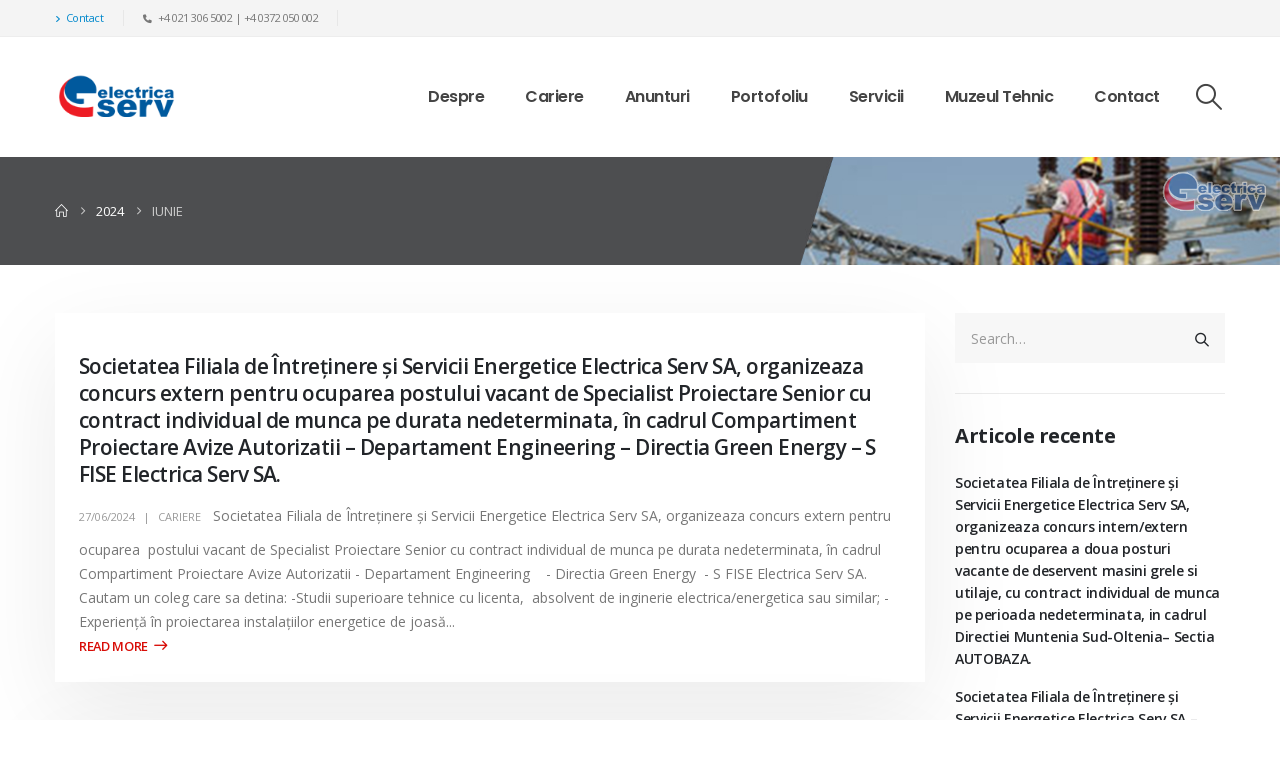

--- FILE ---
content_type: text/html; charset=UTF-8
request_url: https://www.electricaserv.ro/2024/06/
body_size: 9337
content:
	<!DOCTYPE html>
	<html class=""  lang="ro-RO" prefix="og: http://ogp.me/ns# fb: http://ogp.me/ns/fb#">
	<head>
		<meta http-equiv="X-UA-Compatible" content="IE=edge" />
		<meta http-equiv="Content-Type" content="text/html; charset=UTF-8" />
		<meta name="viewport" content="width=device-width, initial-scale=1, minimum-scale=1" />

		<link rel="profile" href="https://gmpg.org/xfn/11" />
		<link rel="pingback" href="https://www.electricaserv.ro/xmlrpc.php" />
		<title>iunie 2024 &#8211; S. FISE Electrica Serv S.A.</title>
<meta name='robots' content='max-image-preview:large' />
<link rel='dns-prefetch' href='//www.googletagmanager.com' />
<link rel="alternate" type="application/rss+xml" title="S. FISE Electrica Serv S.A. &raquo; Flux" href="https://www.electricaserv.ro/feed/" />
<link rel="alternate" type="application/rss+xml" title="S. FISE Electrica Serv S.A. &raquo; Flux comentarii" href="https://www.electricaserv.ro/comments/feed/" />
		<link rel="shortcut icon" href="//www.electricaserv.ro/wp-content/uploads/2022/03/120_120.jpg" type="image/x-icon" />
				<link rel="apple-touch-icon" href="//www.electricaserv.ro/wp-content/uploads/2022/03/60_60.jpg" />
				<link rel="apple-touch-icon" sizes="120x120" href="//www.electricaserv.ro/wp-content/uploads/2022/03/120_120.jpg" />
				<link rel="apple-touch-icon" sizes="76x76" href="//www.electricaserv.ro/wp-content/uploads/2022/03/76_76.jpg" />
				<link rel="apple-touch-icon" sizes="152x152" href="//www.electricaserv.ro/wp-content/uploads/2022/03/152_152.jpg" />
		<style id='wp-img-auto-sizes-contain-inline-css'>
img:is([sizes=auto i],[sizes^="auto," i]){contain-intrinsic-size:3000px 1500px}
/*# sourceURL=wp-img-auto-sizes-contain-inline-css */
</style>
<link rel="stylesheet" href="https://www.electricaserv.ro/wp-content/cache/minify/59017.css" media="all" />



<script src="https://www.electricaserv.ro/wp-content/cache/minify/818c0.js"></script>



<!-- Google tag (gtag.js) snippet added by Site Kit -->
<!-- Google Analytics snippet added by Site Kit -->
<script src="https://www.googletagmanager.com/gtag/js?id=GT-WKXQPHW" id="google_gtagjs-js" async></script>
<script id="google_gtagjs-js-after">
window.dataLayer = window.dataLayer || [];function gtag(){dataLayer.push(arguments);}
gtag("set","linker",{"domains":["www.electricaserv.ro"]});
gtag("js", new Date());
gtag("set", "developer_id.dZTNiMT", true);
gtag("config", "GT-WKXQPHW");
//# sourceURL=google_gtagjs-js-after
</script>
<script></script><link rel="https://api.w.org/" href="https://www.electricaserv.ro/wp-json/" /><link rel="EditURI" type="application/rsd+xml" title="RSD" href="https://www.electricaserv.ro/xmlrpc.php?rsd" />
<meta name="generator" content="WordPress 6.9" />
<meta name="generator" content="Site Kit by Google 1.171.0" />		<script type="text/javascript" id="webfont-queue">
		WebFontConfig = {
			google: { families: [ 'Open+Sans:400,500,600,700,800','Shadows+Into+Light:400,700','Playfair+Display:400,700','Poppins:500,600' ] }
		};
		(function(d) {
			var wf = d.createElement('script'), s = d.scripts[d.scripts.length - 1];
			wf.src = 'https://www.electricaserv.ro/wp-content/themes/porto/js/libs/webfont.js';
			wf.async = true;
			s.parentNode.insertBefore(wf, s);
		})(document);</script>
		<meta name="generator" content="Powered by WPBakery Page Builder - drag and drop page builder for WordPress."/>
<meta name="generator" content="Powered by Slider Revolution 6.7.40 - responsive, Mobile-Friendly Slider Plugin for WordPress with comfortable drag and drop interface." />
<script>function setREVStartSize(e){
			//window.requestAnimationFrame(function() {
				window.RSIW = window.RSIW===undefined ? window.innerWidth : window.RSIW;
				window.RSIH = window.RSIH===undefined ? window.innerHeight : window.RSIH;
				try {
					var pw = document.getElementById(e.c).parentNode.offsetWidth,
						newh;
					pw = pw===0 || isNaN(pw) || (e.l=="fullwidth" || e.layout=="fullwidth") ? window.RSIW : pw;
					e.tabw = e.tabw===undefined ? 0 : parseInt(e.tabw);
					e.thumbw = e.thumbw===undefined ? 0 : parseInt(e.thumbw);
					e.tabh = e.tabh===undefined ? 0 : parseInt(e.tabh);
					e.thumbh = e.thumbh===undefined ? 0 : parseInt(e.thumbh);
					e.tabhide = e.tabhide===undefined ? 0 : parseInt(e.tabhide);
					e.thumbhide = e.thumbhide===undefined ? 0 : parseInt(e.thumbhide);
					e.mh = e.mh===undefined || e.mh=="" || e.mh==="auto" ? 0 : parseInt(e.mh,0);
					if(e.layout==="fullscreen" || e.l==="fullscreen")
						newh = Math.max(e.mh,window.RSIH);
					else{
						e.gw = Array.isArray(e.gw) ? e.gw : [e.gw];
						for (var i in e.rl) if (e.gw[i]===undefined || e.gw[i]===0) e.gw[i] = e.gw[i-1];
						e.gh = e.el===undefined || e.el==="" || (Array.isArray(e.el) && e.el.length==0)? e.gh : e.el;
						e.gh = Array.isArray(e.gh) ? e.gh : [e.gh];
						for (var i in e.rl) if (e.gh[i]===undefined || e.gh[i]===0) e.gh[i] = e.gh[i-1];
											
						var nl = new Array(e.rl.length),
							ix = 0,
							sl;
						e.tabw = e.tabhide>=pw ? 0 : e.tabw;
						e.thumbw = e.thumbhide>=pw ? 0 : e.thumbw;
						e.tabh = e.tabhide>=pw ? 0 : e.tabh;
						e.thumbh = e.thumbhide>=pw ? 0 : e.thumbh;
						for (var i in e.rl) nl[i] = e.rl[i]<window.RSIW ? 0 : e.rl[i];
						sl = nl[0];
						for (var i in nl) if (sl>nl[i] && nl[i]>0) { sl = nl[i]; ix=i;}
						var m = pw>(e.gw[ix]+e.tabw+e.thumbw) ? 1 : (pw-(e.tabw+e.thumbw)) / (e.gw[ix]);
						newh =  (e.gh[ix] * m) + (e.tabh + e.thumbh);
					}
					var el = document.getElementById(e.c);
					if (el!==null && el) el.style.height = newh+"px";
					el = document.getElementById(e.c+"_wrapper");
					if (el!==null && el) {
						el.style.height = newh+"px";
						el.style.display = "block";
					}
				} catch(e){
					console.log("Failure at Presize of Slider:" + e)
				}
			//});
		  };</script>
		<style id="wp-custom-css">
			.grecaptcha-badge { visibility: hidden; }		</style>
		<noscript><style> .wpb_animate_when_almost_visible { opacity: 1; }</style></noscript>	<style id='wp-block-archives-inline-css'>
.wp-block-archives{box-sizing:border-box}.wp-block-archives-dropdown label{display:block}
/*# sourceURL=https://www.electricaserv.ro/wp-includes/blocks/archives/style.min.css */
</style>
<link rel="stylesheet" href="https://www.electricaserv.ro/wp-content/cache/minify/94202.css" media="all" />

</head>
	<body class="archive date wp-embed-responsive wp-theme-porto full blog-1 wpb-js-composer js-comp-ver-8.7.2 vc_responsive">
	
	<div class="page-wrapper"><!-- page wrapper -->
		
											<!-- header wrapper -->
				<div class="header-wrapper">
										

	<header  id="header" class="header-builder">
	
	<div class="header-top hidden-for-sm"><div class="header-row container"><div class="header-col header-left hidden-for-sm"><div class="header-contact"><ul class="nav nav-pills nav-top">
	<li class="d-none d-sm-block">
		<a href="mailto:secretariat@electricaserv.ro" target="_blank"><i class="fas fa-angle-right"></i>Contact</a> 
	</li>
	<li class="phone nav-item-left-border nav-item-right-border">
		<span><i class="fas fa-phone"></i>+4 021 306 5002 | +4 0372 050 002</span>
	</li>
</ul>
</div></div></div></div><div class="header-main"><div class="header-row container"><div class="header-col header-left">
	<div class="logo">
	<a aria-label="Site Logo" href="https://www.electricaserv.ro/" title="S. FISE Electrica Serv S.A. - Energia trece prin mainile noastre"  rel="home">
		<img class="img-responsive standard-logo retina-logo" width="160" height="60" src="//www.electricaserv.ro/wp-content/uploads/2022/03/electricaserv.png" alt="S. FISE Electrica Serv S.A." />	</a>
	</div>
	</div><div class="header-col header-right hidden-for-sm"><ul id="menu-main-menu" class="main-menu mega-menu"><li id="nav-menu-item-476" class="menu-item menu-item-type-post_type menu-item-object-page menu-item-home narrow"></li>
<li id="nav-menu-item-488" class="menu-item menu-item-type-post_type menu-item-object-page menu-item-has-children has-sub narrow"><a href="https://www.electricaserv.ro/despre/">Despre</a>
<div class="popup"><div class="inner" style=""><ul class="sub-menu porto-narrow-sub-menu">
	<li id="nav-menu-item-486" class="menu-item menu-item-type-post_type menu-item-object-page" data-cols="1"><a href="https://www.electricaserv.ro/echipa/">Echipa de conducere</a></li>
	<li id="nav-menu-item-2053" class="menu-item menu-item-type-post_type menu-item-object-page" data-cols="1"><a href="https://www.electricaserv.ro/consiliu-de-administratie/">Consiliu de administratie</a></li>
	<li id="nav-menu-item-2125" class="menu-item menu-item-type-post_type menu-item-object-page" data-cols="1"><a href="https://www.electricaserv.ro/declaratii-de-avere/">Declaratii de avere</a></li>
	<li id="nav-menu-item-2062" class="menu-item menu-item-type-post_type menu-item-object-page" data-cols="1"><a href="https://www.electricaserv.ro/rezultate-financiare/">Rezultate financiare</a></li>
	<li id="nav-menu-item-2076" class="menu-item menu-item-type-post_type menu-item-object-page" data-cols="1"><a href="https://www.electricaserv.ro/rapoarte-de-sustenabilitate/">Rapoarte de sustenabilitate</a></li>
	<li id="nav-menu-item-1131" class="menu-item menu-item-type-post_type menu-item-object-page" data-cols="1"><a href="https://www.electricaserv.ro/certificari/">Certificari</a></li>
	<li id="nav-menu-item-1113" class="menu-item menu-item-type-post_type menu-item-object-page" data-cols="1"><a href="https://www.electricaserv.ro/etica/">Etica</a></li>
	<li id="nav-menu-item-1488" class="menu-item menu-item-type-post_type menu-item-object-page" data-cols="1"><a href="https://www.electricaserv.ro/avertizare-de-integritate/">Avertizare de integritate</a></li>
</ul></div></div>
</li>
<li id="nav-menu-item-491" class="menu-item menu-item-type-post_type menu-item-object-page narrow"><a href="https://www.electricaserv.ro/cariere/">Cariere</a></li>
<li id="nav-menu-item-492" class="menu-item menu-item-type-post_type menu-item-object-page narrow"><a href="https://www.electricaserv.ro/anunturi/">Anunturi</a></li>
<li id="nav-menu-item-493" class="menu-item menu-item-type-post_type menu-item-object-page narrow"><a href="https://www.electricaserv.ro/portofoliu/">Portofoliu</a></li>
<li id="nav-menu-item-509" class="menu-item menu-item-type-post_type menu-item-object-page menu-item-has-children has-sub narrow pos-right"><a href="https://www.electricaserv.ro/servicii/">Servicii</a>
<div class="popup"><div class="inner" style=""><ul class="sub-menu porto-narrow-sub-menu">
	<li id="nav-menu-item-510" class="menu-item menu-item-type-post_type menu-item-object-page" data-cols="1"><a href="https://www.electricaserv.ro/servicii/consultanta-proiectare/">Consultanta și proiectare</a></li>
	<li id="nav-menu-item-511" class="menu-item menu-item-type-post_type menu-item-object-page" data-cols="1"><a href="https://www.electricaserv.ro/servicii/sisteme-fotovoltaice/">Sisteme fotovoltatice</a></li>
	<li id="nav-menu-item-512" class="menu-item menu-item-type-post_type menu-item-object-page" data-cols="1"><a href="https://www.electricaserv.ro/servicii/investitii-reabilitari/">Investitii si reabilitari</a></li>
	<li id="nav-menu-item-513" class="menu-item menu-item-type-post_type menu-item-object-page" data-cols="1"><a href="https://www.electricaserv.ro/servicii/mentenanta-instalatii-electrice/">Mentenanta instalatii electrice</a></li>
	<li id="nav-menu-item-821" class="menu-item menu-item-type-post_type menu-item-object-page" data-cols="1"><a href="https://www.electricaserv.ro/servicii/statii-de-incarcare-pentru-autovehicule-electrice/">Statii de incarcare pentru autovehicule electrice</a></li>
	<li id="nav-menu-item-827" class="menu-item menu-item-type-post_type menu-item-object-page" data-cols="1"><a href="https://www.electricaserv.ro/servicii/compensare-energie-electrica-reactiva/">Compensare energie electrica reactiva</a></li>
	<li id="nav-menu-item-832" class="menu-item menu-item-type-post_type menu-item-object-page" data-cols="1"><a href="https://www.electricaserv.ro/servicii/mentenanta-echipamente-energetice/">Mentenanta echipamente energetice</a></li>
	<li id="nav-menu-item-837" class="menu-item menu-item-type-post_type menu-item-object-page" data-cols="1"><a href="https://www.electricaserv.ro/servicii/mentenanta-echipamente-de-masura/">Mentenanta echipamente de masura</a></li>
	<li id="nav-menu-item-842" class="menu-item menu-item-type-post_type menu-item-object-page" data-cols="1"><a href="https://www.electricaserv.ro/?page_id=840">Transport si servicii închiriere auto</a></li>
</ul></div></div>
</li>
<li id="nav-menu-item-1164" class="menu-item menu-item-type-post_type menu-item-object-page narrow"><a href="https://www.electricaserv.ro/muzeul-tehnic/">Muzeul Tehnic</a></li>
<li id="nav-menu-item-482" class="menu-item menu-item-type-post_type menu-item-object-page narrow"><a href="https://www.electricaserv.ro/contact/">Contact</a></li>
</ul><div class="searchform-popup search-popup simple-search-layout search-dropdown search-rounded"><a  class="search-toggle" role="button" aria-label="Search Toggle" href="#"><i class="porto-icon-magnifier"></i><span class="search-text">Search</span></a>	<form action="https://www.electricaserv.ro/" method="get"
		class="searchform search-layout-simple">
		<div class="searchform-fields">
			<span class="text"><input name="s" type="text" value="" placeholder="Search&hellip;" autocomplete="off" /></span>
						<span class="button-wrap">
				<button class="btn btn-special" aria-label="Search" title="Search" type="submit">
					<i class="porto-icon-magnifier"></i>
				</button>
							</span>
		</div>
				<div class="live-search-list"></div>
			</form>
	</div></div><div class="header-col visible-for-sm header-right"><a class="mobile-toggle" role="button" href="#" aria-label="Mobile Menu"><i class="fas fa-bars"></i></a></div></div>
<nav id="nav-panel">
	<div class="container">
		<div class="mobile-nav-wrap">
		<div class="menu-wrap"><ul id="menu-main-menu-1" class="mobile-menu accordion-menu"><li id="accordion-menu-item-476" class="menu-item menu-item-type-post_type menu-item-object-page menu-item-home hidden-item"></li>
<li id="accordion-menu-item-488" class="menu-item menu-item-type-post_type menu-item-object-page menu-item-has-children has-sub"><a href="https://www.electricaserv.ro/despre/" rel="nofollow">Despre</a>
<span aria-label="Open Submenu" class="arrow" role="button"></span><ul class="sub-menu">
	<li id="accordion-menu-item-486" class="menu-item menu-item-type-post_type menu-item-object-page"><a href="https://www.electricaserv.ro/echipa/" rel="nofollow">Echipa de conducere</a></li>
	<li id="accordion-menu-item-2053" class="menu-item menu-item-type-post_type menu-item-object-page"><a href="https://www.electricaserv.ro/consiliu-de-administratie/" rel="nofollow">Consiliu de administratie</a></li>
	<li id="accordion-menu-item-2125" class="menu-item menu-item-type-post_type menu-item-object-page"><a href="https://www.electricaserv.ro/declaratii-de-avere/" rel="nofollow">Declaratii de avere</a></li>
	<li id="accordion-menu-item-2062" class="menu-item menu-item-type-post_type menu-item-object-page"><a href="https://www.electricaserv.ro/rezultate-financiare/" rel="nofollow">Rezultate financiare</a></li>
	<li id="accordion-menu-item-2076" class="menu-item menu-item-type-post_type menu-item-object-page"><a href="https://www.electricaserv.ro/rapoarte-de-sustenabilitate/" rel="nofollow">Rapoarte de sustenabilitate</a></li>
	<li id="accordion-menu-item-1131" class="menu-item menu-item-type-post_type menu-item-object-page"><a href="https://www.electricaserv.ro/certificari/" rel="nofollow">Certificari</a></li>
	<li id="accordion-menu-item-1113" class="menu-item menu-item-type-post_type menu-item-object-page"><a href="https://www.electricaserv.ro/etica/" rel="nofollow">Etica</a></li>
	<li id="accordion-menu-item-1488" class="menu-item menu-item-type-post_type menu-item-object-page"><a href="https://www.electricaserv.ro/avertizare-de-integritate/" rel="nofollow">Avertizare de integritate</a></li>
</ul>
</li>
<li id="accordion-menu-item-491" class="menu-item menu-item-type-post_type menu-item-object-page"><a href="https://www.electricaserv.ro/cariere/" rel="nofollow">Cariere</a></li>
<li id="accordion-menu-item-492" class="menu-item menu-item-type-post_type menu-item-object-page"><a href="https://www.electricaserv.ro/anunturi/" rel="nofollow">Anunturi</a></li>
<li id="accordion-menu-item-493" class="menu-item menu-item-type-post_type menu-item-object-page"><a href="https://www.electricaserv.ro/portofoliu/" rel="nofollow">Portofoliu</a></li>
<li id="accordion-menu-item-509" class="menu-item menu-item-type-post_type menu-item-object-page menu-item-has-children has-sub"><a href="https://www.electricaserv.ro/servicii/" rel="nofollow">Servicii</a>
<span aria-label="Open Submenu" class="arrow" role="button"></span><ul class="sub-menu">
	<li id="accordion-menu-item-510" class="menu-item menu-item-type-post_type menu-item-object-page"><a href="https://www.electricaserv.ro/servicii/consultanta-proiectare/" rel="nofollow">Consultanta și proiectare</a></li>
	<li id="accordion-menu-item-511" class="menu-item menu-item-type-post_type menu-item-object-page"><a href="https://www.electricaserv.ro/servicii/sisteme-fotovoltaice/" rel="nofollow">Sisteme fotovoltatice</a></li>
	<li id="accordion-menu-item-512" class="menu-item menu-item-type-post_type menu-item-object-page"><a href="https://www.electricaserv.ro/servicii/investitii-reabilitari/" rel="nofollow">Investitii si reabilitari</a></li>
	<li id="accordion-menu-item-513" class="menu-item menu-item-type-post_type menu-item-object-page"><a href="https://www.electricaserv.ro/servicii/mentenanta-instalatii-electrice/" rel="nofollow">Mentenanta instalatii electrice</a></li>
	<li id="accordion-menu-item-821" class="menu-item menu-item-type-post_type menu-item-object-page"><a href="https://www.electricaserv.ro/servicii/statii-de-incarcare-pentru-autovehicule-electrice/" rel="nofollow">Statii de incarcare pentru autovehicule electrice</a></li>
	<li id="accordion-menu-item-827" class="menu-item menu-item-type-post_type menu-item-object-page"><a href="https://www.electricaserv.ro/servicii/compensare-energie-electrica-reactiva/" rel="nofollow">Compensare energie electrica reactiva</a></li>
	<li id="accordion-menu-item-832" class="menu-item menu-item-type-post_type menu-item-object-page"><a href="https://www.electricaserv.ro/servicii/mentenanta-echipamente-energetice/" rel="nofollow">Mentenanta echipamente energetice</a></li>
	<li id="accordion-menu-item-837" class="menu-item menu-item-type-post_type menu-item-object-page"><a href="https://www.electricaserv.ro/servicii/mentenanta-echipamente-de-masura/" rel="nofollow">Mentenanta echipamente de masura</a></li>
	<li id="accordion-menu-item-842" class="menu-item menu-item-type-post_type menu-item-object-page"><a href="https://www.electricaserv.ro/?page_id=840" rel="nofollow">Transport si servicii închiriere auto</a></li>
</ul>
</li>
<li id="accordion-menu-item-1164" class="menu-item menu-item-type-post_type menu-item-object-page"><a href="https://www.electricaserv.ro/muzeul-tehnic/" rel="nofollow">Muzeul Tehnic</a></li>
<li id="accordion-menu-item-482" class="menu-item menu-item-type-post_type menu-item-object-page"><a href="https://www.electricaserv.ro/contact/" rel="nofollow">Contact</a></li>
</ul></div>		</div>
	</div>
</nav>
</div><div class="header-bottom header-has-center header-has-not-center-sm main-menu-wrap"><div class="header-row container"><div class="header-col header-center hidden-for-sm"><div class="header-col-wide"></div></div></div></div>	</header>

									</div>
				<!-- end header wrapper -->
			
			
					<section class="page-top page-header-6">
	<div class="container hide-title">
	<div class="row">
		<div class="col-lg-12 clearfix">
			<div class="pt-right d-none">
								<h1 class="page-title">Monthly Archives - iunie 2024</h1>
							</div>
							<div class="breadcrumbs-wrap pt-left">
					<ul class="breadcrumb" itemscope itemtype="https://schema.org/BreadcrumbList"><li class="home" itemprop="itemListElement" itemscope itemtype="https://schema.org/ListItem"><a itemprop="item" href="https://www.electricaserv.ro" title="Go to Home Page"><span itemprop="name">Home</span></a><meta itemprop="position" content="1" /><i class="delimiter delimiter-2"></i></li><li itemprop="itemListElement" itemscope itemtype="https://schema.org/ListItem"><a itemprop="item" href="https://www.electricaserv.ro/2024/"><span itemprop="name">2024</span></a><meta itemprop="position" content="2" /><i class="delimiter delimiter-2"></i></li><li>iunie</li></ul>				</div>
								</div>
	</div>
</div>
	</section>
	
		<div id="main" class="column2 column2-right-sidebar boxed"><!-- main -->

			<div class="container">
			<div class="row main-content-wrap">

			<!-- main content -->
			<div class="main-content col-lg-9">

			
<div id="content" role="main">
	<div class="blog-posts posts-modern skeleton-loading posts-container"><script type="text/template">"\r\n<article class=\"post post-modern hide-post-date post-title-simple post-2485 post type-post status-publish format-standard hentry category-cariere\">\r\n\r\n\t\r\n\t<div class=\"post-content\">\r\n\r\n\t\t<h2 class=\"entry-title\"><a href=\"https:\/\/www.electricaserv.ro\/societatea-filiala-de-intretinere-si-servicii-energetice-electrica-serv-sa-organizeaza-concurs-extern-pentru-ocuparea-postului-vacant-de-specialist-proiectare-senior-cu-contract-individual-de-munca-3\/\">Societatea Filiala de \u00centre\u0163inere \u015fi Servicii Energetice Electrica Serv SA, organizeaza concurs extern pentru ocuparea  postului vacant de Specialist Proiectare Senior cu contract individual de munca pe durata nedeterminata, \u00een cadrul Compartiment Proiectare Avize Autorizatii &#8211; Departament Engineering &#8211; Directia Green Energy &#8211; S FISE Electrica Serv SA.<\/a><\/h2>\r\n\t\t<div class=\"post-meta\"><span class=\"meta-date\">27\/06\/2024<\/span><span class=\"meta-cats\"><a href=\"https:\/\/www.electricaserv.ro\/category\/cariere\/\" rel=\"category tag\">Cariere<\/a><\/span><\/div><span class=\"vcard\" style=\"display: none;\"><span class=\"fn\"><a href=\"https:\/\/www.electricaserv.ro\/author\/neonu\/\" title=\"Articole de ESAdmin\" rel=\"author\">ESAdmin<\/a><\/span><\/span><span class=\"updated\" style=\"display:none\">2024-06-27T18:12:21+03:00<\/span>\r\n\t\r\n\t\t\r\n\t\t\tSocietatea Filiala de \u00centre\u0163inere \u015fi Servicii Energetice Electrica Serv SA, organizeaza concurs extern pentru ocuparea \u00a0postului vacant de Specialist Proiectare Senior cu contract individual de munca pe durata nedeterminata, \u00een cadrul Compartiment Proiectare Avize Autorizatii - Departament Engineering \u00a0\u00a0\u00a0- Directia Green Energy \u00a0- S FISE Electrica Serv SA. \nCautam un coleg care sa detina:\n-Studii superioare tehnice cu licenta, \u00a0absolvent de inginerie electrica\/energetica sau similar;\n-Experien\u0163\u0103 \u00een proiectarea instala\u0163iilor energetice de joas\u0103...\t\t\t<\/div>\r\n\r\n\t<!-- Post meta after content -->\r\n\t\r\n\t<div class=\"clearfix\">\r\n\t\t<a class=\"btn-readmore\" href=\"https:\/\/www.electricaserv.ro\/societatea-filiala-de-intretinere-si-servicii-energetice-electrica-serv-sa-organizeaza-concurs-extern-pentru-ocuparea-postului-vacant-de-specialist-proiectare-senior-cu-contract-individual-de-munca-3\/\">Read more +<\/a>\r\n\t<\/div>\r\n<\/article>\r\n\r\n<article class=\"post post-modern hide-post-date post-title-simple post-2409 post type-post status-publish format-standard hentry category-cariere\">\r\n\r\n\t\r\n\t<div class=\"post-content\">\r\n\r\n\t\t<h2 class=\"entry-title\"><a href=\"https:\/\/www.electricaserv.ro\/societatea-filiala-de-intretinere-si-servicii-energetice-electrica-serv-sa-organizeaza-concurs-extern-pentru-ocuparea-postului-specialist-suport-tehnic-senior-cu-contract-individual-de-munca-pe-dura\/\">Societatea Filiala de \u00centre\u0163inere \u015fi Servicii Energetice Electrica Serv SA, organizeaza concurs extern pentru ocuparea postului specialist suport tehnic senior, cu contract individual de munca pe durata nedeterminata, \u00een cadrul Compartimentului IT &#8211; S FISE Electrica Serv SA.<\/a><\/h2>\r\n\t\t<div class=\"post-meta\"><span class=\"meta-date\">04\/06\/2024<\/span><span class=\"meta-cats\"><a href=\"https:\/\/www.electricaserv.ro\/category\/cariere\/\" rel=\"category tag\">Cariere<\/a><\/span><\/div><span class=\"vcard\" style=\"display: none;\"><span class=\"fn\"><a href=\"https:\/\/www.electricaserv.ro\/author\/neonu\/\" title=\"Articole de ESAdmin\" rel=\"author\">ESAdmin<\/a><\/span><\/span><span class=\"updated\" style=\"display:none\">2024-06-04T19:27:48+03:00<\/span>\r\n\t\r\n\t\t\r\n\t\t\tSocietatea Filiala de \u00centre\u0163inere \u015fi Servicii Energetice Electrica Serv SA, organizeaza concurs extern pentru ocuparea\u00a0 postului specialist suport tehnic senior, cu contract individual de munca pe durata nedeterminata, \u00een cadrul Compartimentului IT\u00a0 - S FISE Electrica Serv SA.\nCautam un coleg care sa detina:\n-C\u0103ut\u0103m un administrator IT orientat spre rezultate care s\u0103 gestioneze infrastructura de computere a companiei noastre si sa asigure suportul IT pentru utilizatorii companiei. Ve\u021bi actualiza \u0219i instala...\t\t\t<\/div>\r\n\r\n\t<!-- Post meta after content -->\r\n\t\r\n\t<div class=\"clearfix\">\r\n\t\t<a class=\"btn-readmore\" href=\"https:\/\/www.electricaserv.ro\/societatea-filiala-de-intretinere-si-servicii-energetice-electrica-serv-sa-organizeaza-concurs-extern-pentru-ocuparea-postului-specialist-suport-tehnic-senior-cu-contract-individual-de-munca-pe-dura\/\">Read more +<\/a>\r\n\t<\/div>\r\n<\/article>\r\n"</script></div><div class="blog-posts posts-modern skeleton-body posts-container"><article class="post"></article><article class="post"></article></div></div>
		

</div><!-- end main content -->

	<div class="col-lg-3 sidebar porto-blog-sidebar right-sidebar"><!-- main sidebar -->
				<div data-plugin-sticky data-plugin-options="{&quot;autoInit&quot;: true, &quot;minWidth&quot;: 992, &quot;containerSelector&quot;: &quot;.main-content-wrap&quot;,&quot;autoFit&quot;:true, &quot;paddingOffsetBottom&quot;: 10}">
						<div class="sidebar-content skeleton-loading">
			<script type="text/template">"\t\t\t<aside id=\"search-2\" class=\"widget widget_search\">\r\n<form method=\"get\" id=\"searchform\" class=\"searchform\" action=\"https:\/\/www.electricaserv.ro\/\">\r\n\t<div class=\"input-group\">\r\n\t\t<input class=\"form-control\" placeholder=\"Search&hellip;\" name=\"s\" id=\"s\" type=\"text\">\r\n\t\t<button aria-label=\"Search\" type=\"submit\" class=\"btn btn-dark p-2\"><i class=\"d-inline-block porto-icon-search-3\"><\/i><\/button>\r\n\t<\/div>\r\n<\/form>\r\n<\/aside>\n\t\t<aside id=\"recent-posts-2\" class=\"widget widget_recent_entries\">\n\t\t<h3 class=\"widget-title\">Articole recente<\/h3>\n\t\t<ul>\n\t\t\t\t\t\t\t\t\t\t\t<li>\n\t\t\t\t\t<a href=\"https:\/\/www.electricaserv.ro\/[base64]\/\">Societatea Filiala de \u00centre\u0163inere \u015fi Servicii Energetice Electrica Serv SA, organizeaza concurs intern\/extern pentru ocuparea a doua posturi vacante de deservent masini grele si utilaje, cu contract individual de munca pe perioada nedeterminata, in cadrul Directiei Muntenia Sud-Oltenia\u2013 Sectia AUTOBAZA.<\/a>\n\t\t\t\t\t\t\t\t\t<\/li>\n\t\t\t\t\t\t\t\t\t\t\t<li>\n\t\t\t\t\t<a href=\"https:\/\/www.electricaserv.ro\/societatea-filiala-de-intretinere-si-servicii-energetice-electrica-serv-sa-sise-mn-organizeaza-concurs-extern-pentru-ocuparea-unui-post-de-deservent-masini-grele-si-utilaje-cu-contract-de-munca-p-2\/\">Societatea Filiala de \u00centre\u0163inere \u015fi Servicii Energetice Electrica Serv SA &#8211; SISE MN, organizeaza concurs extern, pentru ocuparea unui post de deservent masini grele si utilaje, cu contract de munc\u0103 pe durat\u0103 nedeterminata, \u00een cadrul Compartimentului Mentenanta \u2013 Punct de lucru Ploiesti &#8211; SISE Electrica Muntenia Nord<\/a>\n\t\t\t\t\t\t\t\t\t<\/li>\n\t\t\t\t\t\t\t\t\t\t\t<li>\n\t\t\t\t\t<a href=\"https:\/\/www.electricaserv.ro\/societatea-filiala-de-intretinere-si-servicii-energetice-electrica-serv-sa-sise-mn-organizeaza-concurs-extern-pentru-ocuparea-a-patru-4-posturi-de-electricieni-mentenanta-cu-contract-de\/\">Societatea Filiala de \u00centre\u0163inere \u015fi Servicii Energetice Electrica Serv SA \u2013 SISE MN, organizeaza concurs extern, pentru ocuparea a patru (4) posturi de electricieni mentenanta, cu contract de munc\u0103 pe durat\u0103 nedeterminata, \u00een cadrul Compartimentului Mentenanta \u2013 Punct de lucru Ploiesti &#8211; SISE Electrica Muntenia Nord<\/a>\n\t\t\t\t\t\t\t\t\t<\/li>\n\t\t\t\t\t<\/ul>\n\n\t\t<\/aside><aside id=\"block-3\" class=\"widget widget_block widget_archive\"><ul class=\"wp-block-archives-list wp-block-archives\">\t<li><a href='https:\/\/www.electricaserv.ro\/2026\/01\/'>ianuarie 2026<\/a><\/li>\n\t<li><a href='https:\/\/www.electricaserv.ro\/2025\/12\/'>decembrie 2025<\/a><\/li>\n\t<li><a href='https:\/\/www.electricaserv.ro\/2025\/11\/'>noiembrie 2025<\/a><\/li>\n\t<li><a href='https:\/\/www.electricaserv.ro\/2025\/10\/'>octombrie 2025<\/a><\/li>\n\t<li><a href='https:\/\/www.electricaserv.ro\/2025\/09\/'>septembrie 2025<\/a><\/li>\n\t<li><a href='https:\/\/www.electricaserv.ro\/2025\/08\/'>august 2025<\/a><\/li>\n\t<li><a href='https:\/\/www.electricaserv.ro\/2025\/07\/'>iulie 2025<\/a><\/li>\n\t<li><a href='https:\/\/www.electricaserv.ro\/2025\/06\/'>iunie 2025<\/a><\/li>\n\t<li><a href='https:\/\/www.electricaserv.ro\/2025\/03\/'>martie 2025<\/a><\/li>\n\t<li><a href='https:\/\/www.electricaserv.ro\/2025\/02\/'>februarie 2025<\/a><\/li>\n\t<li><a href='https:\/\/www.electricaserv.ro\/2025\/01\/'>ianuarie 2025<\/a><\/li>\n\t<li><a href='https:\/\/www.electricaserv.ro\/2024\/12\/'>decembrie 2024<\/a><\/li>\n\t<li><a href='https:\/\/www.electricaserv.ro\/2024\/11\/'>noiembrie 2024<\/a><\/li>\n\t<li><a href='https:\/\/www.electricaserv.ro\/2024\/10\/'>octombrie 2024<\/a><\/li>\n\t<li><a href='https:\/\/www.electricaserv.ro\/2024\/09\/'>septembrie 2024<\/a><\/li>\n\t<li><a href='https:\/\/www.electricaserv.ro\/2024\/08\/'>august 2024<\/a><\/li>\n\t<li><a href='https:\/\/www.electricaserv.ro\/2024\/07\/'>iulie 2024<\/a><\/li>\n\t<li><a href='https:\/\/www.electricaserv.ro\/2024\/06\/' aria-current=\"page\">iunie 2024<\/a><\/li>\n\t<li><a href='https:\/\/www.electricaserv.ro\/2024\/05\/'>mai 2024<\/a><\/li>\n\t<li><a href='https:\/\/www.electricaserv.ro\/2024\/04\/'>aprilie 2024<\/a><\/li>\n\t<li><a href='https:\/\/www.electricaserv.ro\/2024\/03\/'>martie 2024<\/a><\/li>\n\t<li><a href='https:\/\/www.electricaserv.ro\/2024\/02\/'>februarie 2024<\/a><\/li>\n\t<li><a href='https:\/\/www.electricaserv.ro\/2024\/01\/'>ianuarie 2024<\/a><\/li>\n\t<li><a href='https:\/\/www.electricaserv.ro\/2023\/12\/'>decembrie 2023<\/a><\/li>\n\t<li><a href='https:\/\/www.electricaserv.ro\/2023\/11\/'>noiembrie 2023<\/a><\/li>\n\t<li><a href='https:\/\/www.electricaserv.ro\/2023\/10\/'>octombrie 2023<\/a><\/li>\n\t<li><a href='https:\/\/www.electricaserv.ro\/2023\/09\/'>septembrie 2023<\/a><\/li>\n\t<li><a href='https:\/\/www.electricaserv.ro\/2023\/08\/'>august 2023<\/a><\/li>\n\t<li><a href='https:\/\/www.electricaserv.ro\/2023\/07\/'>iulie 2023<\/a><\/li>\n\t<li><a href='https:\/\/www.electricaserv.ro\/2023\/06\/'>iunie 2023<\/a><\/li>\n\t<li><a href='https:\/\/www.electricaserv.ro\/2023\/04\/'>aprilie 2023<\/a><\/li>\n\t<li><a href='https:\/\/www.electricaserv.ro\/2023\/03\/'>martie 2023<\/a><\/li>\n\t<li><a href='https:\/\/www.electricaserv.ro\/2023\/02\/'>februarie 2023<\/a><\/li>\n\t<li><a href='https:\/\/www.electricaserv.ro\/2023\/01\/'>ianuarie 2023<\/a><\/li>\n\t<li><a href='https:\/\/www.electricaserv.ro\/2022\/12\/'>decembrie 2022<\/a><\/li>\n\t<li><a href='https:\/\/www.electricaserv.ro\/2022\/11\/'>noiembrie 2022<\/a><\/li>\n\t<li><a href='https:\/\/www.electricaserv.ro\/2022\/10\/'>octombrie 2022<\/a><\/li>\n\t<li><a href='https:\/\/www.electricaserv.ro\/2022\/09\/'>septembrie 2022<\/a><\/li>\n\t<li><a href='https:\/\/www.electricaserv.ro\/2022\/07\/'>iulie 2022<\/a><\/li>\n\t<li><a href='https:\/\/www.electricaserv.ro\/2022\/06\/'>iunie 2022<\/a><\/li>\n\t<li><a href='https:\/\/www.electricaserv.ro\/2022\/05\/'>mai 2022<\/a><\/li>\n\t<li><a href='https:\/\/www.electricaserv.ro\/2022\/04\/'>aprilie 2022<\/a><\/li>\n\t<li><a href='https:\/\/www.electricaserv.ro\/2022\/02\/'>februarie 2022<\/a><\/li>\n\t<li><a href='https:\/\/www.electricaserv.ro\/2022\/01\/'>ianuarie 2022<\/a><\/li>\n\t<li><a href='https:\/\/www.electricaserv.ro\/2021\/12\/'>decembrie 2021<\/a><\/li>\n\t<li><a href='https:\/\/www.electricaserv.ro\/2021\/11\/'>noiembrie 2021<\/a><\/li>\n\t<li><a href='https:\/\/www.electricaserv.ro\/2021\/10\/'>octombrie 2021<\/a><\/li>\n\t<li><a href='https:\/\/www.electricaserv.ro\/2021\/09\/'>septembrie 2021<\/a><\/li>\n\t<li><a href='https:\/\/www.electricaserv.ro\/2021\/08\/'>august 2021<\/a><\/li>\n\t<li><a href='https:\/\/www.electricaserv.ro\/2021\/07\/'>iulie 2021<\/a><\/li>\n\t<li><a href='https:\/\/www.electricaserv.ro\/2021\/06\/'>iunie 2021<\/a><\/li>\n\t<li><a href='https:\/\/www.electricaserv.ro\/2021\/05\/'>mai 2021<\/a><\/li>\n\t<li><a href='https:\/\/www.electricaserv.ro\/2021\/04\/'>aprilie 2021<\/a><\/li>\n\t<li><a href='https:\/\/www.electricaserv.ro\/2021\/03\/'>martie 2021<\/a><\/li>\n\t<li><a href='https:\/\/www.electricaserv.ro\/2021\/02\/'>februarie 2021<\/a><\/li>\n\t<li><a href='https:\/\/www.electricaserv.ro\/2021\/01\/'>ianuarie 2021<\/a><\/li>\n\t<li><a href='https:\/\/www.electricaserv.ro\/2020\/12\/'>decembrie 2020<\/a><\/li>\n\t<li><a href='https:\/\/www.electricaserv.ro\/2020\/11\/'>noiembrie 2020<\/a><\/li>\n\t<li><a href='https:\/\/www.electricaserv.ro\/2020\/10\/'>octombrie 2020<\/a><\/li>\n\t<li><a href='https:\/\/www.electricaserv.ro\/2020\/09\/'>septembrie 2020<\/a><\/li>\n\t<li><a href='https:\/\/www.electricaserv.ro\/2020\/07\/'>iulie 2020<\/a><\/li>\n\t<li><a href='https:\/\/www.electricaserv.ro\/2020\/06\/'>iunie 2020<\/a><\/li>\n\t<li><a href='https:\/\/www.electricaserv.ro\/2020\/03\/'>martie 2020<\/a><\/li>\n\t<li><a href='https:\/\/www.electricaserv.ro\/2020\/01\/'>ianuarie 2020<\/a><\/li>\n<\/ul><\/aside>"</script>		</div>
				</div>
							<div class="sidebar-content skeleton-body"><aside class="widget"></aside><aside class="widget"></aside></div>
			</div><!-- end main sidebar -->


	</div>
	</div>

					
				
				</div><!-- end main -->

				
				<div class="footer-wrapper">

																												
							<div id="footer" class="footer footer-1"
>
	
	<div class="footer-bottom">
	<div class="container">
				<div class="footer-left">
							<span class="logo">
					<a aria-label="Site Logo" href="https://www.electricaserv.ro/" title="S. FISE Electrica Serv S.A. - Energia trece prin mainile noastre">
						<img class="img-responsive" src="//www.electricaserv.ro/wp-content/uploads/2020/12/electricaserv.png" alt="S. FISE Electrica Serv S.A." />					</a>
				</span>
								</div>
		
		
					<div class="footer-right"><span class="footer-copyright">&copy; Copyright 2022  S. „FISE Electrica Serv” – S.A. |  Toate drepturile rezervate. | <a href="./termeni-si-conditii">Termeni și condiții</a></span></div>
			</div>
</div>
</div>
												
					
				</div>
							
					
	</div><!-- end wrapper -->
	

		<script>
			window.RS_MODULES = window.RS_MODULES || {};
			window.RS_MODULES.modules = window.RS_MODULES.modules || {};
			window.RS_MODULES.waiting = window.RS_MODULES.waiting || [];
			window.RS_MODULES.defered = true;
			window.RS_MODULES.moduleWaiting = window.RS_MODULES.moduleWaiting || {};
			window.RS_MODULES.type = 'compiled';
		</script>
		<script type="speculationrules">
{"prefetch":[{"source":"document","where":{"and":[{"href_matches":"/*"},{"not":{"href_matches":["/wp-*.php","/wp-admin/*","/wp-content/uploads/*","/wp-content/*","/wp-content/plugins/*","/wp-content/themes/porto/*","/*\\?(.+)"]}},{"not":{"selector_matches":"a[rel~=\"nofollow\"]"}},{"not":{"selector_matches":".no-prefetch, .no-prefetch a"}}]},"eagerness":"conservative"}]}
</script>
<script type="text/html" id="wpb-modifications"> window.wpbCustomElement = 1; </script>
<script src="https://www.electricaserv.ro/wp-content/cache/minify/501dc.js"></script>

<script id="wp-i18n-js-after">
wp.i18n.setLocaleData( { 'text direction\u0004ltr': [ 'ltr' ] } );
//# sourceURL=wp-i18n-js-after
</script>
<script src="https://www.electricaserv.ro/wp-content/cache/minify/1f540.js"></script>

<script id="contact-form-7-js-translations">
( function( domain, translations ) {
	var localeData = translations.locale_data[ domain ] || translations.locale_data.messages;
	localeData[""].domain = domain;
	wp.i18n.setLocaleData( localeData, domain );
} )( "contact-form-7", {"translation-revision-date":"2025-12-08 09:44:09+0000","generator":"GlotPress\/4.0.3","domain":"messages","locale_data":{"messages":{"":{"domain":"messages","plural-forms":"nplurals=3; plural=(n == 1) ? 0 : ((n == 0 || n % 100 >= 2 && n % 100 <= 19) ? 1 : 2);","lang":"ro"},"This contact form is placed in the wrong place.":["Acest formular de contact este plasat \u00eentr-un loc gre\u0219it."],"Error:":["Eroare:"]}},"comment":{"reference":"includes\/js\/index.js"}} );
//# sourceURL=contact-form-7-js-translations
</script>
<script id="contact-form-7-js-before">
var wpcf7 = {
    "api": {
        "root": "https:\/\/www.electricaserv.ro\/wp-json\/",
        "namespace": "contact-form-7\/v1"
    },
    "cached": 1
};
//# sourceURL=contact-form-7-js-before
</script>
<script src="https://www.electricaserv.ro/wp-content/cache/minify/b68ea.js"></script>

<script id="porto-live-search-js-extra">
var porto_live_search = {"nonce":"4635a82fc8","sku":"SKU: ","product_tags":"Tags: "};
//# sourceURL=porto-live-search-js-extra
</script>
<script src="https://www.electricaserv.ro/wp-content/cache/minify/d8094.js"></script>

<script src="https://www.google.com/recaptcha/api.js?render=6LdWNNQlAAAAAAIEAgNwn9bZ7l3nisSRxWPnznGO&amp;ver=3.0" id="google-recaptcha-js"></script>
<script src="https://www.electricaserv.ro/wp-content/cache/minify/e6deb.js"></script>

<script id="wpcf7-recaptcha-js-before">
var wpcf7_recaptcha = {
    "sitekey": "6LdWNNQlAAAAAAIEAgNwn9bZ7l3nisSRxWPnznGO",
    "actions": {
        "homepage": "homepage",
        "contactform": "contactform"
    }
};
//# sourceURL=wpcf7-recaptcha-js-before
</script>







<script src="https://www.electricaserv.ro/wp-content/cache/minify/c0287.js"></script>

<script id="porto-theme-js-extra">
var js_porto_vars = {"rtl":"","theme_url":"https://www.electricaserv.ro/wp-content/themes/porto","ajax_url":"https://www.electricaserv.ro/wp-admin/admin-ajax.php","cart_url":"","change_logo":"","container_width":"1200","grid_gutter_width":"30","show_sticky_header":"1","show_sticky_header_tablet":"1","show_sticky_header_mobile":"1","ajax_loader_url":"//www.electricaserv.ro/wp-content/themes/porto/images/ajax-loader@2x.gif","category_ajax":"","compare_popup":"","compare_popup_title":"","prdctfltr_ajax":"","slider_loop":"1","slider_autoplay":"1","slider_autoheight":"1","slider_speed":"5000","slider_nav":"","slider_nav_hover":"1","slider_margin":"","slider_dots":"1","slider_animatein":"","slider_animateout":"","product_thumbs_count":"4","product_zoom":"1","product_zoom_mobile":"1","product_image_popup":"1","zoom_type":"inner","zoom_scroll":"1","zoom_lens_size":"200","zoom_lens_shape":"square","zoom_contain_lens":"1","zoom_lens_border":"1","zoom_border_color":"#888888","zoom_border":"0","screen_xl":"1230","screen_xxl":"1420","mfp_counter":"%curr% of %total%","mfp_img_error":"\u003Ca href=\"%url%\"\u003EThe image\u003C/a\u003E could not be loaded.","mfp_ajax_error":"\u003Ca href=\"%url%\"\u003EThe content\u003C/a\u003E could not be loaded.","popup_close":"Close","popup_prev":"Previous","popup_next":"Next","request_error":"The requested content cannot be loaded.\u003Cbr/\u003EPlease try again later.","loader_text":"Loading...","submenu_back":"Back","porto_nonce":"65b893611f","use_skeleton_screen":["blog"],"user_edit_pages":"","quick_access":"Click to edit this element.","goto_type":"Go To the Type Builder.","legacy_mode":"1","func_url":"https://www.electricaserv.ro/wp-content/plugins/porto-functionality/"};
//# sourceURL=porto-theme-js-extra
</script>





<script src="https://www.electricaserv.ro/wp-content/cache/minify/43f26.js" async></script>

<script src="https://www.electricaserv.ro/wp-content/cache/minify/8910c.js"></script>

<script></script></body>
</html>
<!--
Performance optimized by W3 Total Cache. Learn more: https://www.boldgrid.com/w3-total-cache/?utm_source=w3tc&utm_medium=footer_comment&utm_campaign=free_plugin

Page Caching using Memcached 
Minified using Memcached
Database Caching using Memcached

Served from: www.electricaserv.ro @ 2026-01-31 03:59:51 by W3 Total Cache
-->

--- FILE ---
content_type: text/html; charset=utf-8
request_url: https://www.google.com/recaptcha/api2/anchor?ar=1&k=6LdWNNQlAAAAAAIEAgNwn9bZ7l3nisSRxWPnznGO&co=aHR0cHM6Ly93d3cuZWxlY3RyaWNhc2Vydi5ybzo0NDM.&hl=en&v=N67nZn4AqZkNcbeMu4prBgzg&size=invisible&anchor-ms=20000&execute-ms=30000&cb=bhzeg34jskon
body_size: 48806
content:
<!DOCTYPE HTML><html dir="ltr" lang="en"><head><meta http-equiv="Content-Type" content="text/html; charset=UTF-8">
<meta http-equiv="X-UA-Compatible" content="IE=edge">
<title>reCAPTCHA</title>
<style type="text/css">
/* cyrillic-ext */
@font-face {
  font-family: 'Roboto';
  font-style: normal;
  font-weight: 400;
  font-stretch: 100%;
  src: url(//fonts.gstatic.com/s/roboto/v48/KFO7CnqEu92Fr1ME7kSn66aGLdTylUAMa3GUBHMdazTgWw.woff2) format('woff2');
  unicode-range: U+0460-052F, U+1C80-1C8A, U+20B4, U+2DE0-2DFF, U+A640-A69F, U+FE2E-FE2F;
}
/* cyrillic */
@font-face {
  font-family: 'Roboto';
  font-style: normal;
  font-weight: 400;
  font-stretch: 100%;
  src: url(//fonts.gstatic.com/s/roboto/v48/KFO7CnqEu92Fr1ME7kSn66aGLdTylUAMa3iUBHMdazTgWw.woff2) format('woff2');
  unicode-range: U+0301, U+0400-045F, U+0490-0491, U+04B0-04B1, U+2116;
}
/* greek-ext */
@font-face {
  font-family: 'Roboto';
  font-style: normal;
  font-weight: 400;
  font-stretch: 100%;
  src: url(//fonts.gstatic.com/s/roboto/v48/KFO7CnqEu92Fr1ME7kSn66aGLdTylUAMa3CUBHMdazTgWw.woff2) format('woff2');
  unicode-range: U+1F00-1FFF;
}
/* greek */
@font-face {
  font-family: 'Roboto';
  font-style: normal;
  font-weight: 400;
  font-stretch: 100%;
  src: url(//fonts.gstatic.com/s/roboto/v48/KFO7CnqEu92Fr1ME7kSn66aGLdTylUAMa3-UBHMdazTgWw.woff2) format('woff2');
  unicode-range: U+0370-0377, U+037A-037F, U+0384-038A, U+038C, U+038E-03A1, U+03A3-03FF;
}
/* math */
@font-face {
  font-family: 'Roboto';
  font-style: normal;
  font-weight: 400;
  font-stretch: 100%;
  src: url(//fonts.gstatic.com/s/roboto/v48/KFO7CnqEu92Fr1ME7kSn66aGLdTylUAMawCUBHMdazTgWw.woff2) format('woff2');
  unicode-range: U+0302-0303, U+0305, U+0307-0308, U+0310, U+0312, U+0315, U+031A, U+0326-0327, U+032C, U+032F-0330, U+0332-0333, U+0338, U+033A, U+0346, U+034D, U+0391-03A1, U+03A3-03A9, U+03B1-03C9, U+03D1, U+03D5-03D6, U+03F0-03F1, U+03F4-03F5, U+2016-2017, U+2034-2038, U+203C, U+2040, U+2043, U+2047, U+2050, U+2057, U+205F, U+2070-2071, U+2074-208E, U+2090-209C, U+20D0-20DC, U+20E1, U+20E5-20EF, U+2100-2112, U+2114-2115, U+2117-2121, U+2123-214F, U+2190, U+2192, U+2194-21AE, U+21B0-21E5, U+21F1-21F2, U+21F4-2211, U+2213-2214, U+2216-22FF, U+2308-230B, U+2310, U+2319, U+231C-2321, U+2336-237A, U+237C, U+2395, U+239B-23B7, U+23D0, U+23DC-23E1, U+2474-2475, U+25AF, U+25B3, U+25B7, U+25BD, U+25C1, U+25CA, U+25CC, U+25FB, U+266D-266F, U+27C0-27FF, U+2900-2AFF, U+2B0E-2B11, U+2B30-2B4C, U+2BFE, U+3030, U+FF5B, U+FF5D, U+1D400-1D7FF, U+1EE00-1EEFF;
}
/* symbols */
@font-face {
  font-family: 'Roboto';
  font-style: normal;
  font-weight: 400;
  font-stretch: 100%;
  src: url(//fonts.gstatic.com/s/roboto/v48/KFO7CnqEu92Fr1ME7kSn66aGLdTylUAMaxKUBHMdazTgWw.woff2) format('woff2');
  unicode-range: U+0001-000C, U+000E-001F, U+007F-009F, U+20DD-20E0, U+20E2-20E4, U+2150-218F, U+2190, U+2192, U+2194-2199, U+21AF, U+21E6-21F0, U+21F3, U+2218-2219, U+2299, U+22C4-22C6, U+2300-243F, U+2440-244A, U+2460-24FF, U+25A0-27BF, U+2800-28FF, U+2921-2922, U+2981, U+29BF, U+29EB, U+2B00-2BFF, U+4DC0-4DFF, U+FFF9-FFFB, U+10140-1018E, U+10190-1019C, U+101A0, U+101D0-101FD, U+102E0-102FB, U+10E60-10E7E, U+1D2C0-1D2D3, U+1D2E0-1D37F, U+1F000-1F0FF, U+1F100-1F1AD, U+1F1E6-1F1FF, U+1F30D-1F30F, U+1F315, U+1F31C, U+1F31E, U+1F320-1F32C, U+1F336, U+1F378, U+1F37D, U+1F382, U+1F393-1F39F, U+1F3A7-1F3A8, U+1F3AC-1F3AF, U+1F3C2, U+1F3C4-1F3C6, U+1F3CA-1F3CE, U+1F3D4-1F3E0, U+1F3ED, U+1F3F1-1F3F3, U+1F3F5-1F3F7, U+1F408, U+1F415, U+1F41F, U+1F426, U+1F43F, U+1F441-1F442, U+1F444, U+1F446-1F449, U+1F44C-1F44E, U+1F453, U+1F46A, U+1F47D, U+1F4A3, U+1F4B0, U+1F4B3, U+1F4B9, U+1F4BB, U+1F4BF, U+1F4C8-1F4CB, U+1F4D6, U+1F4DA, U+1F4DF, U+1F4E3-1F4E6, U+1F4EA-1F4ED, U+1F4F7, U+1F4F9-1F4FB, U+1F4FD-1F4FE, U+1F503, U+1F507-1F50B, U+1F50D, U+1F512-1F513, U+1F53E-1F54A, U+1F54F-1F5FA, U+1F610, U+1F650-1F67F, U+1F687, U+1F68D, U+1F691, U+1F694, U+1F698, U+1F6AD, U+1F6B2, U+1F6B9-1F6BA, U+1F6BC, U+1F6C6-1F6CF, U+1F6D3-1F6D7, U+1F6E0-1F6EA, U+1F6F0-1F6F3, U+1F6F7-1F6FC, U+1F700-1F7FF, U+1F800-1F80B, U+1F810-1F847, U+1F850-1F859, U+1F860-1F887, U+1F890-1F8AD, U+1F8B0-1F8BB, U+1F8C0-1F8C1, U+1F900-1F90B, U+1F93B, U+1F946, U+1F984, U+1F996, U+1F9E9, U+1FA00-1FA6F, U+1FA70-1FA7C, U+1FA80-1FA89, U+1FA8F-1FAC6, U+1FACE-1FADC, U+1FADF-1FAE9, U+1FAF0-1FAF8, U+1FB00-1FBFF;
}
/* vietnamese */
@font-face {
  font-family: 'Roboto';
  font-style: normal;
  font-weight: 400;
  font-stretch: 100%;
  src: url(//fonts.gstatic.com/s/roboto/v48/KFO7CnqEu92Fr1ME7kSn66aGLdTylUAMa3OUBHMdazTgWw.woff2) format('woff2');
  unicode-range: U+0102-0103, U+0110-0111, U+0128-0129, U+0168-0169, U+01A0-01A1, U+01AF-01B0, U+0300-0301, U+0303-0304, U+0308-0309, U+0323, U+0329, U+1EA0-1EF9, U+20AB;
}
/* latin-ext */
@font-face {
  font-family: 'Roboto';
  font-style: normal;
  font-weight: 400;
  font-stretch: 100%;
  src: url(//fonts.gstatic.com/s/roboto/v48/KFO7CnqEu92Fr1ME7kSn66aGLdTylUAMa3KUBHMdazTgWw.woff2) format('woff2');
  unicode-range: U+0100-02BA, U+02BD-02C5, U+02C7-02CC, U+02CE-02D7, U+02DD-02FF, U+0304, U+0308, U+0329, U+1D00-1DBF, U+1E00-1E9F, U+1EF2-1EFF, U+2020, U+20A0-20AB, U+20AD-20C0, U+2113, U+2C60-2C7F, U+A720-A7FF;
}
/* latin */
@font-face {
  font-family: 'Roboto';
  font-style: normal;
  font-weight: 400;
  font-stretch: 100%;
  src: url(//fonts.gstatic.com/s/roboto/v48/KFO7CnqEu92Fr1ME7kSn66aGLdTylUAMa3yUBHMdazQ.woff2) format('woff2');
  unicode-range: U+0000-00FF, U+0131, U+0152-0153, U+02BB-02BC, U+02C6, U+02DA, U+02DC, U+0304, U+0308, U+0329, U+2000-206F, U+20AC, U+2122, U+2191, U+2193, U+2212, U+2215, U+FEFF, U+FFFD;
}
/* cyrillic-ext */
@font-face {
  font-family: 'Roboto';
  font-style: normal;
  font-weight: 500;
  font-stretch: 100%;
  src: url(//fonts.gstatic.com/s/roboto/v48/KFO7CnqEu92Fr1ME7kSn66aGLdTylUAMa3GUBHMdazTgWw.woff2) format('woff2');
  unicode-range: U+0460-052F, U+1C80-1C8A, U+20B4, U+2DE0-2DFF, U+A640-A69F, U+FE2E-FE2F;
}
/* cyrillic */
@font-face {
  font-family: 'Roboto';
  font-style: normal;
  font-weight: 500;
  font-stretch: 100%;
  src: url(//fonts.gstatic.com/s/roboto/v48/KFO7CnqEu92Fr1ME7kSn66aGLdTylUAMa3iUBHMdazTgWw.woff2) format('woff2');
  unicode-range: U+0301, U+0400-045F, U+0490-0491, U+04B0-04B1, U+2116;
}
/* greek-ext */
@font-face {
  font-family: 'Roboto';
  font-style: normal;
  font-weight: 500;
  font-stretch: 100%;
  src: url(//fonts.gstatic.com/s/roboto/v48/KFO7CnqEu92Fr1ME7kSn66aGLdTylUAMa3CUBHMdazTgWw.woff2) format('woff2');
  unicode-range: U+1F00-1FFF;
}
/* greek */
@font-face {
  font-family: 'Roboto';
  font-style: normal;
  font-weight: 500;
  font-stretch: 100%;
  src: url(//fonts.gstatic.com/s/roboto/v48/KFO7CnqEu92Fr1ME7kSn66aGLdTylUAMa3-UBHMdazTgWw.woff2) format('woff2');
  unicode-range: U+0370-0377, U+037A-037F, U+0384-038A, U+038C, U+038E-03A1, U+03A3-03FF;
}
/* math */
@font-face {
  font-family: 'Roboto';
  font-style: normal;
  font-weight: 500;
  font-stretch: 100%;
  src: url(//fonts.gstatic.com/s/roboto/v48/KFO7CnqEu92Fr1ME7kSn66aGLdTylUAMawCUBHMdazTgWw.woff2) format('woff2');
  unicode-range: U+0302-0303, U+0305, U+0307-0308, U+0310, U+0312, U+0315, U+031A, U+0326-0327, U+032C, U+032F-0330, U+0332-0333, U+0338, U+033A, U+0346, U+034D, U+0391-03A1, U+03A3-03A9, U+03B1-03C9, U+03D1, U+03D5-03D6, U+03F0-03F1, U+03F4-03F5, U+2016-2017, U+2034-2038, U+203C, U+2040, U+2043, U+2047, U+2050, U+2057, U+205F, U+2070-2071, U+2074-208E, U+2090-209C, U+20D0-20DC, U+20E1, U+20E5-20EF, U+2100-2112, U+2114-2115, U+2117-2121, U+2123-214F, U+2190, U+2192, U+2194-21AE, U+21B0-21E5, U+21F1-21F2, U+21F4-2211, U+2213-2214, U+2216-22FF, U+2308-230B, U+2310, U+2319, U+231C-2321, U+2336-237A, U+237C, U+2395, U+239B-23B7, U+23D0, U+23DC-23E1, U+2474-2475, U+25AF, U+25B3, U+25B7, U+25BD, U+25C1, U+25CA, U+25CC, U+25FB, U+266D-266F, U+27C0-27FF, U+2900-2AFF, U+2B0E-2B11, U+2B30-2B4C, U+2BFE, U+3030, U+FF5B, U+FF5D, U+1D400-1D7FF, U+1EE00-1EEFF;
}
/* symbols */
@font-face {
  font-family: 'Roboto';
  font-style: normal;
  font-weight: 500;
  font-stretch: 100%;
  src: url(//fonts.gstatic.com/s/roboto/v48/KFO7CnqEu92Fr1ME7kSn66aGLdTylUAMaxKUBHMdazTgWw.woff2) format('woff2');
  unicode-range: U+0001-000C, U+000E-001F, U+007F-009F, U+20DD-20E0, U+20E2-20E4, U+2150-218F, U+2190, U+2192, U+2194-2199, U+21AF, U+21E6-21F0, U+21F3, U+2218-2219, U+2299, U+22C4-22C6, U+2300-243F, U+2440-244A, U+2460-24FF, U+25A0-27BF, U+2800-28FF, U+2921-2922, U+2981, U+29BF, U+29EB, U+2B00-2BFF, U+4DC0-4DFF, U+FFF9-FFFB, U+10140-1018E, U+10190-1019C, U+101A0, U+101D0-101FD, U+102E0-102FB, U+10E60-10E7E, U+1D2C0-1D2D3, U+1D2E0-1D37F, U+1F000-1F0FF, U+1F100-1F1AD, U+1F1E6-1F1FF, U+1F30D-1F30F, U+1F315, U+1F31C, U+1F31E, U+1F320-1F32C, U+1F336, U+1F378, U+1F37D, U+1F382, U+1F393-1F39F, U+1F3A7-1F3A8, U+1F3AC-1F3AF, U+1F3C2, U+1F3C4-1F3C6, U+1F3CA-1F3CE, U+1F3D4-1F3E0, U+1F3ED, U+1F3F1-1F3F3, U+1F3F5-1F3F7, U+1F408, U+1F415, U+1F41F, U+1F426, U+1F43F, U+1F441-1F442, U+1F444, U+1F446-1F449, U+1F44C-1F44E, U+1F453, U+1F46A, U+1F47D, U+1F4A3, U+1F4B0, U+1F4B3, U+1F4B9, U+1F4BB, U+1F4BF, U+1F4C8-1F4CB, U+1F4D6, U+1F4DA, U+1F4DF, U+1F4E3-1F4E6, U+1F4EA-1F4ED, U+1F4F7, U+1F4F9-1F4FB, U+1F4FD-1F4FE, U+1F503, U+1F507-1F50B, U+1F50D, U+1F512-1F513, U+1F53E-1F54A, U+1F54F-1F5FA, U+1F610, U+1F650-1F67F, U+1F687, U+1F68D, U+1F691, U+1F694, U+1F698, U+1F6AD, U+1F6B2, U+1F6B9-1F6BA, U+1F6BC, U+1F6C6-1F6CF, U+1F6D3-1F6D7, U+1F6E0-1F6EA, U+1F6F0-1F6F3, U+1F6F7-1F6FC, U+1F700-1F7FF, U+1F800-1F80B, U+1F810-1F847, U+1F850-1F859, U+1F860-1F887, U+1F890-1F8AD, U+1F8B0-1F8BB, U+1F8C0-1F8C1, U+1F900-1F90B, U+1F93B, U+1F946, U+1F984, U+1F996, U+1F9E9, U+1FA00-1FA6F, U+1FA70-1FA7C, U+1FA80-1FA89, U+1FA8F-1FAC6, U+1FACE-1FADC, U+1FADF-1FAE9, U+1FAF0-1FAF8, U+1FB00-1FBFF;
}
/* vietnamese */
@font-face {
  font-family: 'Roboto';
  font-style: normal;
  font-weight: 500;
  font-stretch: 100%;
  src: url(//fonts.gstatic.com/s/roboto/v48/KFO7CnqEu92Fr1ME7kSn66aGLdTylUAMa3OUBHMdazTgWw.woff2) format('woff2');
  unicode-range: U+0102-0103, U+0110-0111, U+0128-0129, U+0168-0169, U+01A0-01A1, U+01AF-01B0, U+0300-0301, U+0303-0304, U+0308-0309, U+0323, U+0329, U+1EA0-1EF9, U+20AB;
}
/* latin-ext */
@font-face {
  font-family: 'Roboto';
  font-style: normal;
  font-weight: 500;
  font-stretch: 100%;
  src: url(//fonts.gstatic.com/s/roboto/v48/KFO7CnqEu92Fr1ME7kSn66aGLdTylUAMa3KUBHMdazTgWw.woff2) format('woff2');
  unicode-range: U+0100-02BA, U+02BD-02C5, U+02C7-02CC, U+02CE-02D7, U+02DD-02FF, U+0304, U+0308, U+0329, U+1D00-1DBF, U+1E00-1E9F, U+1EF2-1EFF, U+2020, U+20A0-20AB, U+20AD-20C0, U+2113, U+2C60-2C7F, U+A720-A7FF;
}
/* latin */
@font-face {
  font-family: 'Roboto';
  font-style: normal;
  font-weight: 500;
  font-stretch: 100%;
  src: url(//fonts.gstatic.com/s/roboto/v48/KFO7CnqEu92Fr1ME7kSn66aGLdTylUAMa3yUBHMdazQ.woff2) format('woff2');
  unicode-range: U+0000-00FF, U+0131, U+0152-0153, U+02BB-02BC, U+02C6, U+02DA, U+02DC, U+0304, U+0308, U+0329, U+2000-206F, U+20AC, U+2122, U+2191, U+2193, U+2212, U+2215, U+FEFF, U+FFFD;
}
/* cyrillic-ext */
@font-face {
  font-family: 'Roboto';
  font-style: normal;
  font-weight: 900;
  font-stretch: 100%;
  src: url(//fonts.gstatic.com/s/roboto/v48/KFO7CnqEu92Fr1ME7kSn66aGLdTylUAMa3GUBHMdazTgWw.woff2) format('woff2');
  unicode-range: U+0460-052F, U+1C80-1C8A, U+20B4, U+2DE0-2DFF, U+A640-A69F, U+FE2E-FE2F;
}
/* cyrillic */
@font-face {
  font-family: 'Roboto';
  font-style: normal;
  font-weight: 900;
  font-stretch: 100%;
  src: url(//fonts.gstatic.com/s/roboto/v48/KFO7CnqEu92Fr1ME7kSn66aGLdTylUAMa3iUBHMdazTgWw.woff2) format('woff2');
  unicode-range: U+0301, U+0400-045F, U+0490-0491, U+04B0-04B1, U+2116;
}
/* greek-ext */
@font-face {
  font-family: 'Roboto';
  font-style: normal;
  font-weight: 900;
  font-stretch: 100%;
  src: url(//fonts.gstatic.com/s/roboto/v48/KFO7CnqEu92Fr1ME7kSn66aGLdTylUAMa3CUBHMdazTgWw.woff2) format('woff2');
  unicode-range: U+1F00-1FFF;
}
/* greek */
@font-face {
  font-family: 'Roboto';
  font-style: normal;
  font-weight: 900;
  font-stretch: 100%;
  src: url(//fonts.gstatic.com/s/roboto/v48/KFO7CnqEu92Fr1ME7kSn66aGLdTylUAMa3-UBHMdazTgWw.woff2) format('woff2');
  unicode-range: U+0370-0377, U+037A-037F, U+0384-038A, U+038C, U+038E-03A1, U+03A3-03FF;
}
/* math */
@font-face {
  font-family: 'Roboto';
  font-style: normal;
  font-weight: 900;
  font-stretch: 100%;
  src: url(//fonts.gstatic.com/s/roboto/v48/KFO7CnqEu92Fr1ME7kSn66aGLdTylUAMawCUBHMdazTgWw.woff2) format('woff2');
  unicode-range: U+0302-0303, U+0305, U+0307-0308, U+0310, U+0312, U+0315, U+031A, U+0326-0327, U+032C, U+032F-0330, U+0332-0333, U+0338, U+033A, U+0346, U+034D, U+0391-03A1, U+03A3-03A9, U+03B1-03C9, U+03D1, U+03D5-03D6, U+03F0-03F1, U+03F4-03F5, U+2016-2017, U+2034-2038, U+203C, U+2040, U+2043, U+2047, U+2050, U+2057, U+205F, U+2070-2071, U+2074-208E, U+2090-209C, U+20D0-20DC, U+20E1, U+20E5-20EF, U+2100-2112, U+2114-2115, U+2117-2121, U+2123-214F, U+2190, U+2192, U+2194-21AE, U+21B0-21E5, U+21F1-21F2, U+21F4-2211, U+2213-2214, U+2216-22FF, U+2308-230B, U+2310, U+2319, U+231C-2321, U+2336-237A, U+237C, U+2395, U+239B-23B7, U+23D0, U+23DC-23E1, U+2474-2475, U+25AF, U+25B3, U+25B7, U+25BD, U+25C1, U+25CA, U+25CC, U+25FB, U+266D-266F, U+27C0-27FF, U+2900-2AFF, U+2B0E-2B11, U+2B30-2B4C, U+2BFE, U+3030, U+FF5B, U+FF5D, U+1D400-1D7FF, U+1EE00-1EEFF;
}
/* symbols */
@font-face {
  font-family: 'Roboto';
  font-style: normal;
  font-weight: 900;
  font-stretch: 100%;
  src: url(//fonts.gstatic.com/s/roboto/v48/KFO7CnqEu92Fr1ME7kSn66aGLdTylUAMaxKUBHMdazTgWw.woff2) format('woff2');
  unicode-range: U+0001-000C, U+000E-001F, U+007F-009F, U+20DD-20E0, U+20E2-20E4, U+2150-218F, U+2190, U+2192, U+2194-2199, U+21AF, U+21E6-21F0, U+21F3, U+2218-2219, U+2299, U+22C4-22C6, U+2300-243F, U+2440-244A, U+2460-24FF, U+25A0-27BF, U+2800-28FF, U+2921-2922, U+2981, U+29BF, U+29EB, U+2B00-2BFF, U+4DC0-4DFF, U+FFF9-FFFB, U+10140-1018E, U+10190-1019C, U+101A0, U+101D0-101FD, U+102E0-102FB, U+10E60-10E7E, U+1D2C0-1D2D3, U+1D2E0-1D37F, U+1F000-1F0FF, U+1F100-1F1AD, U+1F1E6-1F1FF, U+1F30D-1F30F, U+1F315, U+1F31C, U+1F31E, U+1F320-1F32C, U+1F336, U+1F378, U+1F37D, U+1F382, U+1F393-1F39F, U+1F3A7-1F3A8, U+1F3AC-1F3AF, U+1F3C2, U+1F3C4-1F3C6, U+1F3CA-1F3CE, U+1F3D4-1F3E0, U+1F3ED, U+1F3F1-1F3F3, U+1F3F5-1F3F7, U+1F408, U+1F415, U+1F41F, U+1F426, U+1F43F, U+1F441-1F442, U+1F444, U+1F446-1F449, U+1F44C-1F44E, U+1F453, U+1F46A, U+1F47D, U+1F4A3, U+1F4B0, U+1F4B3, U+1F4B9, U+1F4BB, U+1F4BF, U+1F4C8-1F4CB, U+1F4D6, U+1F4DA, U+1F4DF, U+1F4E3-1F4E6, U+1F4EA-1F4ED, U+1F4F7, U+1F4F9-1F4FB, U+1F4FD-1F4FE, U+1F503, U+1F507-1F50B, U+1F50D, U+1F512-1F513, U+1F53E-1F54A, U+1F54F-1F5FA, U+1F610, U+1F650-1F67F, U+1F687, U+1F68D, U+1F691, U+1F694, U+1F698, U+1F6AD, U+1F6B2, U+1F6B9-1F6BA, U+1F6BC, U+1F6C6-1F6CF, U+1F6D3-1F6D7, U+1F6E0-1F6EA, U+1F6F0-1F6F3, U+1F6F7-1F6FC, U+1F700-1F7FF, U+1F800-1F80B, U+1F810-1F847, U+1F850-1F859, U+1F860-1F887, U+1F890-1F8AD, U+1F8B0-1F8BB, U+1F8C0-1F8C1, U+1F900-1F90B, U+1F93B, U+1F946, U+1F984, U+1F996, U+1F9E9, U+1FA00-1FA6F, U+1FA70-1FA7C, U+1FA80-1FA89, U+1FA8F-1FAC6, U+1FACE-1FADC, U+1FADF-1FAE9, U+1FAF0-1FAF8, U+1FB00-1FBFF;
}
/* vietnamese */
@font-face {
  font-family: 'Roboto';
  font-style: normal;
  font-weight: 900;
  font-stretch: 100%;
  src: url(//fonts.gstatic.com/s/roboto/v48/KFO7CnqEu92Fr1ME7kSn66aGLdTylUAMa3OUBHMdazTgWw.woff2) format('woff2');
  unicode-range: U+0102-0103, U+0110-0111, U+0128-0129, U+0168-0169, U+01A0-01A1, U+01AF-01B0, U+0300-0301, U+0303-0304, U+0308-0309, U+0323, U+0329, U+1EA0-1EF9, U+20AB;
}
/* latin-ext */
@font-face {
  font-family: 'Roboto';
  font-style: normal;
  font-weight: 900;
  font-stretch: 100%;
  src: url(//fonts.gstatic.com/s/roboto/v48/KFO7CnqEu92Fr1ME7kSn66aGLdTylUAMa3KUBHMdazTgWw.woff2) format('woff2');
  unicode-range: U+0100-02BA, U+02BD-02C5, U+02C7-02CC, U+02CE-02D7, U+02DD-02FF, U+0304, U+0308, U+0329, U+1D00-1DBF, U+1E00-1E9F, U+1EF2-1EFF, U+2020, U+20A0-20AB, U+20AD-20C0, U+2113, U+2C60-2C7F, U+A720-A7FF;
}
/* latin */
@font-face {
  font-family: 'Roboto';
  font-style: normal;
  font-weight: 900;
  font-stretch: 100%;
  src: url(//fonts.gstatic.com/s/roboto/v48/KFO7CnqEu92Fr1ME7kSn66aGLdTylUAMa3yUBHMdazQ.woff2) format('woff2');
  unicode-range: U+0000-00FF, U+0131, U+0152-0153, U+02BB-02BC, U+02C6, U+02DA, U+02DC, U+0304, U+0308, U+0329, U+2000-206F, U+20AC, U+2122, U+2191, U+2193, U+2212, U+2215, U+FEFF, U+FFFD;
}

</style>
<link rel="stylesheet" type="text/css" href="https://www.gstatic.com/recaptcha/releases/N67nZn4AqZkNcbeMu4prBgzg/styles__ltr.css">
<script nonce="5-B1duLcjDZOtKfIW-KWJQ" type="text/javascript">window['__recaptcha_api'] = 'https://www.google.com/recaptcha/api2/';</script>
<script type="text/javascript" src="https://www.gstatic.com/recaptcha/releases/N67nZn4AqZkNcbeMu4prBgzg/recaptcha__en.js" nonce="5-B1duLcjDZOtKfIW-KWJQ">
      
    </script></head>
<body><div id="rc-anchor-alert" class="rc-anchor-alert"></div>
<input type="hidden" id="recaptcha-token" value="[base64]">
<script type="text/javascript" nonce="5-B1duLcjDZOtKfIW-KWJQ">
      recaptcha.anchor.Main.init("[\x22ainput\x22,[\x22bgdata\x22,\x22\x22,\[base64]/[base64]/MjU1Ong/[base64]/[base64]/[base64]/[base64]/[base64]/[base64]/[base64]/[base64]/[base64]/[base64]/[base64]/[base64]/[base64]/[base64]/[base64]\\u003d\x22,\[base64]\\u003d\\u003d\x22,\x22w57Clkp0wrxBAsOVBMKwwqBVSMK7WsK+JiJZw5xUVThIXsOsw4XDjzHCrS9Zw7zDjcKGacOOw5rDmCHCgMKIZsO2Gy1yHMKrQQpcwpglwqYrw7tYw7Q1w7lKesO0wq0/w6jDkcOtwqw4wqPDtlYYfcK3ccORKMK1w77Dq1kOZcKCOcK4cm7CnGDDt0PDp1NEdV7CkRkrw5vDrmfCtHwgX8KPw4zDl8O/w6PCrDtPHMOWHzYFw6B1w6fDiwPCisKuw4U7w7/Ds8O1dsOFLcK8RsKDcsOwwoIsecOdGlc+ZMKWw47CoMOjwrXCmcKew4PCisOlCVloBl/ClcO/JlRXehM6RTl4w7zCssKFPTDCq8OPCWnChFd0wqkAw7vCkcKrw6dWDMOLwqMBbArCicOZw7pfPRXDuHptw7rCqsOZw7fCtwjDvWXDj8KgwocEw6QBYgY9w6fCvhfCoMKUwpxSw4fCmsOMWMOmwoRMwrxBwoHDsW/DlcOuNmTDgsOvw6bDicOCVcK4w7lmwo8QcUQbIwt3JXPDlXhBwp0+w6bDrcK2w5/Do8OeLcOwwr4zQMK+UsKdw6jCgGQYAwTCrXDDtFzDncKCw73DnsOrwqttw5YDWwrDrADChn/CgB3Di8OBw4V9KsKcwpNubcKlKMOjNcOfw4HCssKZw4FPwqJuw6LDmzk6w6A/wpDDsQdgdsOcTsOBw7PDm8OuRhIBwqnDmBZHQw1PMgXDr8K7csKefCADcMO3UsKywpTDlcOVw7XDnMKvaGDCv8OUUcOiw4zDgMOuS0fDq0gmw7zDlsKHdDrCgcOkwrvDim3Cl8OaXMOoXcONRcKEw4/CpcOeOsOEwqxVw45IBcO+w7pNwrs8f1hVwrhhw4XDnsOWwql7wqLCvcORwqtgw47DuXXDqMO7wozDo18XfsKAw5rDsUBIw4pXaMO5w5o2GMKgBitpw7oQXsOpHh0Xw6QZw5hXwrNRVQZBHCnDjcONUjHCiw0iw6/DscKNw6HDvUDDrGnCj8KTw50qw4zDgnVkIMObw68uw77CrwzDnirDssOyw6TCoAXCisOpwpfDs3HDh8OFwpvCjsKEwoXDpUMiZsOEw5oKw5nCqsOcVFvCrMOTWEHDih/DkxEGwqrDoi/DiG7Dv8KhOl3ChsKqw6V0dsKaLRI/NDDDrl86wrJDBCrDuVzDqMOKw7M3wpJxw795EMOnwp55PMKEwpo+egAZw6TDnsOBDsOTZTQpwpFifsKFwq52Hzx8w5fDtcOsw4Y/bWfCmsOVOcOlwoXClcK8w6rDjDHCi8K4BirDiEPCmGDDjz1qJsKVwqHCuT7Ct3kHTyjDmgQ5w4TDscONL2MDw5NZwrQmwqbDr8Oqw7cZwrIRwpfDlsKrL8OiQcK1MsKYwqTCrcKVwrsiVcOOTX59w4zCq8KeZWREGXRBXVRvw5/[base64]/CglbCl8K2wrNPIsOsw43DiSbCmQfDiMKyAgZCw4QwG2didsOAwo0WNgjCpcOmwrgVw7XDn8KCGigTw6ZxwpzDkcK4WDR2TsKTFkVswowAwrDDnwM/M8ORwqQJFVlpMCZpFH0+w5NifcOBOcOeUi/[base64]/w7LDosO5woAzwpjCulwNw5kYw58OYFDCq8O+B8OCFMOqE8KnVcK1PEFyciZ6ZmzCqMOMwoHCqmF6wrxiw4/DlsKbdMKZwqvCrDcTwpF6S3HDpTDDmwoTw5U8MRjDgzcIwp1yw75OJcKvfVhww441bMKtPxk/w6ZXwrbDjEQpwqNLw7RWwprDi2hrUzUxOMO3FsKGccOsXzQFAMO+wqTCj8Kgw6g2RcOnJ8Kfw6HCr8OxFMO9wo/[base64]/DmEglPB/DlDjClcOswopdw4XDjzTDoMOiX8OkwonCksOLw65yw79yw4XDhMO8wqVAwpN6wojCgcOmBsOKTMKBaG0zB8Opw7vCt8O4CcKcw7zCpGfDgcKSZyvDnMOXKTFSwqpVRMObfMKNLcOsMMK9wrTDlwtnwpNLw40/woE/w43CrcKcwrXDuWDDrlfDq0p0ZcO/[base64]/CicKrFATDl3jCtjp3wqfDhiULH8OhQA9XPEp/[base64]/Dt8OIIMKww7nDoGFRccOnbyzDqlNjRcKpAcOlw6R0c3JzwqtqwofDlcOGQn/[base64]/NV3Ct1DCnnLDp8OBVjLDjMKNCy1Hw7/DlMKGw4lqX8KWwqFzw7QawoRrJ31qMMKnwpBpw5/CjFHDr8OJCCDCmG7Do8KFw4EWUERnbFnCtcOCWMKiPMK6CMOJw5Ikw6bDtMK1HMKNwq1OE8KKRnTDuypMwqjCmMO3w7wlw5XCj8KmwpEBWsKcTcOIEsOqLsOPWjbCgSYaw7haw77ClwVvwpXDq8KXwrPDtw5QCMOfw54+bkUpwpNHw7hNKcKtesKVw7/DnCwbY8ODK07CihAVw5Z6Y0/CusKzw6d5wqzCtsK1VFcvwoYBcBdfwqBZMsOmwqJzMMO2wqbCqgdKwrDDoMK/w5ERey9NM8ODcR9gwpFiGsKPw4zDucKqw6YOwrTDtmN0wrYOwr9OKT4VP8O+Kk7Dp2jCvsOUw54pw71xw4wbVnd8PsKROB7CjsKBWMOqO2FMWw3DvFB0wp7CnnFzBcOWw55cwphjwp81wqtiWFomJcOTUcO7w6x/wqE5w5rCtMKiN8Kpwo8dLBYXFcKHwq9sVQRndURnw4jDv8OXHcKUH8OYVBzDkTrDv8OiR8KVO20iw6/[base64]/Ds8ObF0Baw5vCvw3Dp0vDo0LCicKZYSB7F8OoacOWw4Bfw5zChyjChMO8wqjDiMOQw4hRJ2pAQcOwWCHDjMOILCN5w7AVwrLDjsKEwqbDpMO8wrHClWomw6PDosOgwqJMwoLCnw12wqDCu8KJw6hpw4gWB8KyQMOOw7/Drx1YT3MkwovDjMKdwrHCin/DgnXDkizCjVvCiyDDj0wOwrcOWSfCtMKFw4HDlcO6wpp+PzjCksKUw6LDl2x5H8Kmw5vCkhVYwoZWCWQtwpw8B2nDiiIgw7QXcXN8wo3CvgAzwq4ZCcKaXSHDiWbCtMO4w6bDj8KhccK8wpQ4wp/ChMKUwrUnHcO8wrjDmsK2GMK+fSzDkcORBxLDmFRSAMKDwoPCk8OZScKBW8KHwpHCm2HDrhTDrhLCgi/CnsOVGC4Aw61Cw6/DvcKaB3LDoWPCvRQow4HCksK7NcK/wrcKw75hwqbDgMOKE8OIIFnCjsKww4/Dnw3ChW7DtMKww7VOBsOeZWgRGsK4FMOdK8K9alsmMcK+woYMPHzCksODYcOJw4gjwp9Pc2lTw4FawrLDt8KOasOPwrwtw7fCucKFwq/Di0xgesOzwpnDkQ3Dr8O/w7Upwp5LwqzCm8O4w4jCsxM5w6U+wpUKw7TCjx3DnmdLR2J+P8Kiwosya8Oxw5/DuWXDicOkw7xaY8OgUV7Ct8K0XwEyVVwawqtgw4USRmrDmMOAaWPDtMK8Lnhiwrl8E8OSw4bCpjvCi3vChi3DocK6woTCpsO5YMK+Tm/Dk3JCw4lnbcOzwqcfw7YWFMOoGAbCo8OOP8Oaw7XCv8OkAFgyJ8KXwpLDrFVVwpjCj0nCp8OzP8OdCS/DhxXDpALCn8OiM1zDlTQ1wpJfIF9eOcObwrhsXMO4wqLDo1PCsGDCrsKtw5XDkA5Zwo/Diil/CMO/wrPDkTLCngFyw47Cl0YAwoHChcOTZ8OjMcKyw5nCiQNyXQbCu2MAwqJBRy/CpzYrwqvCtcKCY0Q/wpxjwpZ9wr4Jw6wVd8OWQcOKwrYkwp4MRTbDhVs4C8OPwoHCnB0DwpARwovDssO+XsK+CcOWGh0Hwpk5w5DCgMOsecKAJ2t3e8O3HSDCv3DDt33DjcKDb8ODwp1xPsOMw5fCkkYQwpbCnsOWa8OkwrLCuw/DlHJywowDw7wTwpNrw64ew5U0bsKbSMOHw5nCuMO+cMKvfWLCmxE/dMOVwoPDiMOuw6BUQ8OqD8OiwovCu8OmcUEGwoLDjEzCg8OUCMORwqPCnzjCiQtOYcOmMyJoPsOKwqFow7sHwoTCnsOWNmxbw4nCn23DgMKRaSVSwqXCtXjCo8OfwqbDk37DmB15LmTDhDYQIMKswofCpwPDqsO4NH/[base64]/wrFzw7HDl2JYH2rDgT7CvmtmHDodUMKuwrNnVMKLwqfCk8K0M8OZwqvCk8ORSRRWBwTDisOuw5xNZh7Dn04BIwQoP8OWAATCvMKzw7g8WD1JSz/[base64]/RwV/acKiw7fCvMKSWMO1ccKTN8KHYhYhVFlAw6fCqMOEFURaw7LDvGbCrsO9woDDl0DCux4Qw5NEw6gcCcK1w5zDu04uwpbDsH/Cn8KcBsOdw6kvOsKceAdlAsOxw6pOwrXCmQ/DucOOw5jDv8KvwqsGwprClVbDtsKhCsKqw4nCr8ORwr3Cq0vChGx/XH7CtzYgw68Yw6bCvQ7DkMK+wovDjxcGE8Kvw5DDkMKmLsOkwrgVw7PDksOWw5bDqMOFwrHDvMOuCxUpZWEFw71BcsO4MsKycxN6fD5Uw4DDucObwrgtw6/Cr2wFwrlJw77DojHCg1JAwrHDuVPCmcKYWXFUQyvDosKoasOWw7ceXMK/w7PCjBXCjsO0B8OpHGLDh1YYw4jCiXrComU1ScOIw7LDgynCv8KvesOAVi8DG8K3wrsLAHTDmj3Cr3UyMsOIAsK5wqTDnh3CqsOHbAXCtg3CoExgcsK3wqDCmlbCizfCm2TCj07DlUPCthR2B2HCgcKmXMKtwo3CgMK/[base64]/Cn8OjB3gLb8KubcOaw5VUSXTDk8O7w7zDlRbCs8OpRsKObsKJUsOVUAZ6AMKlwrrDkW5zwrAzBVbDkxPDsjDCrsKuDhFCw6LDssOCwqrCnsOAwqsgwrAew686w5Fvwo4bwo3Dk8Ksw6NKwrV+Z2PDiMO1wqQ2woMaw55OZsKzMMK7w6HDicOWw4N8cV/[base64]/DqzfDrSQpPMOCCMOGez93woAMWMObIsOvf1l+Ik7CvgXDonrCtSnDkcOaN8OuwqvDrCFWwq0FH8KqKS/CsMO+w7dffnVkw7wcw6ZBb8Oywqk+B0fDrBE/wqxhwpI6fHs7w4zDo8O0dUnDqTnCusKEVcKVNcKtYxNfYcO4wpDCkcK6w4hje8K8w6kSFzYTdxnDvsKjwpNOwrYbPMKqw6oxBWl9JEPDhS9wwoLCsMK9w4HCi0t0w5IYbDrCucKCDVlRwq/CksKBCj5XaD/Dl8OgwoJ1w7DCsMOhV0g1wrUZcMOpDsOnZRTDuXciw6Zsw6jDocOkOMOdCkcTw7LCjEpuw7jDrsOhwpzCukR1YhDDk8Kxw4l/FnlGJ8KsEipFw71cwpkNdlXDgsOdDcOqwqhvw4t3wro6wolVwpIqw6/CgFTCkGM+NcOmPjIoScONMcOgIQPCoW0OIk9+J0AfCcKzw5dIwpUcwoPDvsOfL8KpCMO6w5/Cm8OpUEnDg8KJw4/[base64]/CgSbCtnbDuH9zw4nCqA7CssOcwr7DkiLDi8Kgw4QEw5cuwroLw606LzzDrBnDvEo6w5/CgytlBcOFwqI9wpFhKMKCw6zCjsO7fsKzwrTDmCLCrjrCgALDmMK4NxV/wrw1ZUobw7rDknkAXCPCrcKcVcKjNVfDmsO4YcOuasKUZnfDnT3CqsOTd3UbPcOYbcK+w6rDk2HDuDY4wrjDgMKBIcOew7TCgX/[base64]/DuMOQw6tCw6Rcw7jDkMKpwqQhSRvCisK4wowVwqdpwrzDrMKXw4TDgzBGdTtDw4pwPUsVcQXDnsK2wpNWRXpJZXkYwqLCjmvDjGPDmSnCly/DtcKEER8jw7DDjilyw4TCk8OALDXDjsOIbsOswpNqRsKSw6lFKzvDoXDDnV7Dt0daw69gw7ohf8Kow6cUwptuLBl4w6DCpijDokAww6ZFQzTCmcKyfy8GwqoBcsOWUsOMwqjDm8KzSWhMwppOwqMHBcOpwpYqAMKVw5VNdsKtwq9FI8Ouwq8/[base64]/Cgz9HaycHK8K4DcOGcsOUwqZCwq8kdRLDvjZrw6V5EgbDk8OdwqMbdcK1wqxEeGsVw4FNw7o/EsOqb0/Cm18Ua8KUHDQnecKCw6wRw5jDicODeSDDlyDChxHDrsOBOljCjMK0wrzCoyPCiMOlw4PDk1Fswp/CncOGJUQ/wpY/wrgjLT/[base64]/[base64]/DvHdAfkZXXcOUGHdeXVbDmUvDrMKlwr7ClsOLOHbClVfCpjI/VHXCj8OSw64Hw7RnwrF7woBwbwXDkSTDgcO+eMOQJsOuSj8+woDDvk8Tw6XChGjCocOlbcK5YxvCrMO+wrHDisOIw7ZSwpPCtsKQw6LCr0xdw6srO37CkMKkwpHCvcODfk1CZDkYw656U8KrwrcfKcKIw6rCssO0w7jDi8Oww6trwqnCpcOmw7xIwqYBwq/CjRRTVMKiZ29twqXDo8KWwpVZw5xrw5/Doj0FcsKjFMOXHkEuPmJ6O3ssXAnDsArDvQjCp8KVwrk0wqzDlcO/[base64]/AQA6ZcOUYU0Rwo0jHMO0w4XDlF5mITHCqiXCoUk7DsKcw78MIUkZM0HCi8K1w7lKF8K2X8OQawJsw6INwq/ChR7CosKCw5HDs8KXw4LDoxAzwq7CkFUtw57DqcKpW8OXwozCg8KMI3zDtcKiE8K/bsKtwo9kGcO1NWLDicKgVh7DncOUw7LChcOmB8O7w7TDo2LDh8O1CcKow6ZxKQPChsO9PsOgw7V9wqs/wrY/GsK7DGlcw4xnw5gdHsKkw5jDgGgfdMOJSjNiwp7Dr8ObwoAEw6Ykw4cWwrDDrMKCYsO+HMONwopdwo/Ct1LCgcO0K2BxbsOhMMK/SnFiVHjDnMOlUsKkw70kOMKaw7t/[base64]/DrcKiwrzDk1wyZsKdw5PDtMO1w5x/FxAgNMOXw7/DvzJKw4Bvw5XDjU1CwoPDk1TCmMKhw6LCi8OAwp7CpMKcfcOOAMKMX8OMw6BMwpZxwrJcw5jCv8Omw6N2U8KTRU/CnSrCgRjDscKFwp7Cp3LCnMKWdTB7YSbCpQHDjsOZLcKDayfClsKFA0wLXcOtdljCs8KkMMOVw4h3b39Aw5rDrsK2wp7DuwQwwozDo8KVN8KmBMOfRCfDlEZFeSrDr0XCriHDmg0ewpJQYsKQw71YUsOWV8KXXMKjwrVKP27DpsK/[base64]/DlcKfwqYDw6EGV8KMwpMiwpvCrD1ZW8O1wqrCkTxewr/[base64]/BcKHw6cgw6PCiDMJPCE+w7zDljwJwq/[base64]/w7IrHFBqwqV9bsK6wqZJwrlPw57CqBtwG8OMw54bw4wiwrzCj8O/wofDhcOyV8KVAStjw7A+UMKnwpvDsAzCtMKew4PCgsKHEVzDtSTCuMO1TMO/[base64]/F8K0woHCucOFw6lJw4lIw59JX8OgDMK9ScKjw5McdMKbwoEaMQfCq8KQa8KVwrDChsOBNsK/IAjChGVnw4tGbDnCvwwzEsKCwqHCvXDDnCt6ccO3XFbCmSTChMOZMcO/wqzChWsANsOSFcKnwok1wp/DhlbDpj46w6zDvcKaCcK8FMOsw5Vkw7B7dMOBKREgw44/[base64]/CtsKowrF5e8OYcMK/w41XYMKWwqBXw6XCisOYfsOSw7/DnsKWJEXDqVvDk8K1w6DCjcKLamh+LsKIYcOkwrU9woE/[base64]/DssKdwoUUwoXDnl7ClD8lwrfCnD3CvcOiM1gAOjLCnSXDu8OkwrjCscKRcnjCpijDg8K7F8OKw43DgQVUw4FOHcOMMlRrLsOQwosCwq/[base64]/DucKLJsOzwozDpcOuw6jCqVTDqXY5w5ZaBMOcw4fCmsKXP8Kmw6nDlcKhPD5uwrzDqsOLMsO0Z8KkwqweQsOoO8KWwpNmVMKDfB5xwofChsOrNC1+J8KzwpDDtjh+UBTCpsOIHMOqaGoLfUrDlcK2Gx97f08TU8KgeVXDmMK/WcKlNMO1wobCqsO4dBTCqkZBw7HDrsOZw6vDkMOGWlbDr3jDusKZw4ElcFjCusOew4/Cq8KhLsK0w5ovJHbCjn1vM0jDnMOsPkHDuHbCg1lRwpVsSmfCpVoywofDswkpw7XCjcO6w5zCqjDDtcKnw7JuwrTDvsO6w4oww6xNwo/DtQrChcOlAFYZfsOWDis5SsOVwpPCtMO7w4jCoMK8w7/[base64]/w5LCrwQtwo0VHgHDhCTCtWzDncOsYjwyw7rCjcOpw6DDpsKdw4/[base64]/DsEs2w7pKwppHwqPCt2EACFRSwoFfw53CisKZb2ghUsO8wpI2GX1Awo5xw4I+Clc4wp3Cu1HDq2tOScKQbU3CtcOiB2l8M0/DtsOvwqfCnyQmU8Oow5jCoiNMIUfDoljDpSl4wpdxJ8OCw47Cr8KFWgRTw4TDsD/ClhknwooDwpjDqW1UakQ+wp7CmsOrIsKgH2TChlTDv8O7woXDul0YUcKQOi/DlxjCv8OgwqBNZjXClcK3NQVCIxPDgcOMwqxCw5HDhMONw4zCtcK1wonDvCrDn2VrBHVhw6vCvcOyBxLCnMK2wpNlwonDnMOOwqjCjsOgw5DCg8O0w6/Cj8OfEsOOS8KPwpLCnVMiw7LClAkoYMO1Igc7H8OYw4JPw5Bgw4zDusKNEV12wq0CbsOTwpVEw4HDskzChyHDtmA6wrbDm2FJw5wKEFbCvErDp8OfGcOLXRIuZsK2ZcOAbn7Djh7DusKPXjjCrsODw6LCmH5UVsOPNsOmw6IIJMOkw7XCsk43woTDh8KdNhfDnk/Cm8KRw7jCjTPDlFF/ZMOPAH3DhjrCvsOFw5MlYMKGXQA4W8KAwrPClzTDm8KtIMOCw4/[base64]/[base64]/DocORw4LDqWDDrMKBw7zCssO3w5lQasOKM8O9VB9dMGYcA8KTw7NSwqZ4wrw8w6oew5VHw487w5HDrcOcBR9TwpxuZTfDucKbRcK6w4nCqMKgHcO5FwHDoDrCl8K0ay/CssKZwqfClcODb8KCdMOaGsKyShrDl8KyQA4Two8JMsOGw4RZwoTDmcKnHzp4wrwSbsKkVMK9Ph7DpVjDucKiYcOcDcO3fsOYEWZiw6l1w5hlw78GIMO1wqjDqnDDpsKXw7XCqcKQw4jCksK6w4vCvsOEw5vDpT1/YExJdsK7wpcVfCvCtT7DrnPCvMKfFsKVw5wCIMKKV8KZDsKgdkA1dsOoKQxGG0rDhi7CvgM2cMO5w6nCr8O4w6seCC/DiVw9wp3DnR3ChG1lwq7DnsKmLznDgFbCqcO9MzPDsX/CqMOKN8OrXsKsw7HCv8KHw5Edw7HCp8OPVArCtiLCrULCj2VLw7DDtmwnaFwHHcOPTcK7w7nDnsKDAMOiwqsaJsOWwq/Dh8KGw6XDt8KSwrvCihHCrBrCrElLMnDDjzfDnijCg8O4a8KAX1AvB1rCtsO0C1HDhsOhwqLDksOaJ2dvw6TDux7DtMO6w7g9w6E6LsKzHMKicsKaOy/DuBzCvcKpCmJXwrQqwqlewojDgWM4eWxoNsOdw5RpYQfCgsKYR8KYGcKOw5NPwrPDkyzCg0HCvSTDmsOWHsKoBnlDQm9hXcOGS8O4NcOaZGETw6jDtVTDt8OGAcKDwovCnMKwwq1MZsO/wpjCgxnDt8OSwo3CmlZFw457wqvCq8K/w6DCvFvDuSc+wp3Cg8KIw70SwrvDvG4JwpDCqy9lPMK3b8Ohw7Ndwqpjw67CqcKJFkNRwq9Iw7/CnXPCg17DpVfDuDwuw50gScKcXjzDgDE0QFYSb8KLwprCpDBqw6TDoMOgwo7DgVVDCGo6w73DiWPDkUA4HwpdW8KGwoYdVsOCw4/Dsj4iLMOkwrTCq8KhTcORJsOIwoNdasOtGEluScO3w7DDmcKEwrdpw7ECXFbClRvDocOfw6zDgsKiNDF4bDgeHVDCn3/CjTDDohFZwovDln3CkwDCpcKyw4M2wpkGCUFNYMOTw7PClhYAwpbDvBdAwrrCnRclw4IUw7Uhw6gOwpDCj8OtBcOEwrl0aS1hw6DDpF7CgMK2QlpCwpHCtjo9HMKdBgQ7MjhsHMOywpjDiMKmfMK2wpvDrDnDrwzCpjQLw7/CqWbDoSXDpcKAbnR4wrPDg0TCigfCqsKjEhAdXsKdw4p7FQjDusKow57CvMKuUcK1w4MvWhJjEQLCtX/CucOgHcOMQUjDojELbsKKw49awqxuw7nCpsOLwq/DncKFWMOZPQ/Dl8OLw4zChkZnwq8WEsKpw6RXRcO6NnLDkVTCpQgIDcK6fFHDpcKowoTCmDXDu3nCusKuWXRUwpTChX/CoF3CpBwnB8KifcOefWrDuMKAwojDhMKqZAzChmAVJcONCcOlw45/[base64]/Dh0vCoMKSw4TDrMOOJWTDlQh+wpQ8w6JtwpY9wqoNXsOSB1d1XUvCnsKhwrRiwoMDVMORwogewqXDnGnCicOwVcK/w5nDgsK/[base64]/DthxdwoPDtVpbMltjwp0Bw5DCs8OJw6UGwoRyccKCKSM+KVECaHDDqMOywr4aw5Ewwq/DpMK0E8KAbsK4OEnCnX7DtsOjaSkFM0MNw5hyPjrDj8KPZsKrwrPDi3/Cv8KhwpfDrcKjwpPDvyDCqMKmemTDm8KlwobDqsKww7jDhcKoIi/[base64]/WcOAwo/CvcKPw4w+D0lJSnvCqcKZwrpiXMO9O1TDqcKhaHPCr8OxwqJDSMKfBcKvfMKffsK8wqRewqvCuScBwrljw7vDgBpiwo7Ct0I/woXDrHRqFsO5wo5Ww4fDgEjCvEk/woDCqcOQwq3CvsOGwqcHA2NYAR/CrB1HT8KCYHLDtsKrYiptYsOEwqAGNicwb8O0w6vDmSPDkcOPYMOcbcOTF8KGw7l7TysSeTw5Uj5xwrvDi3s1EAFrw6Ryw7RDw4PCkR9rTCZkKX3ClcKjwppATx42MsOQwpzDqz3CpsOyUDHDvC1TTjFdwonDvRMmwptkOkXChsKkwoXCpErDnR7DszBew5/DiMKiwodiw7RLPlLChcKbwq7DmcKlHcOVJcOtwoFWwoolcxnDrsOdwpDCiw4HfnbCkMOhUMKkw59owq/CvUhqEsOWJ8KkY0vCpW0BE1LDklLDo8OOw4UTcsKRa8Kuw4doO8KvIMKnw4PCvGDDn8O/w492UcKwfWooNMOuwrrCscO9w5XDgG1Kw4p0wojCoEcGchAvw4/Cuy7Dl0BNZTsGayF8w6fDixdzFj9leMKgw4Ufw6PCi8OcWMOhwqJADMKzCsK+Q1pxw43Dpg3DtsK4wrnCr3HDhn/DmzcJTCYvf1FpCsK2wrRlw4xDdhYcw5jDuT5Yw6vCqmJpw5AeI1LCuH4Lw4PCucK/w5ZfVVvClWLCqcKhFcK0wojDoFonGMKSwrPDr8K3A2Ejw5fChMOmTcOHwqrDmTnDgnlqUsKqwpXDjMOyOsK+wrJPw6M+IlnCj8KKFTJseR7CoHzDtsKyw4jCm8ONw4bCsMOiTMK/wqrDpDjDohXDvUA3wobDiMKHYMKVD8K8HWJHwpNvwqo4WC7DmVNcwpnCjyXCu39pwr7DpSbDpHxSw7HCv0sIw6gBwq/DgxDCqyEcw5rCnmJ2EGtAR3fDoAQIKMOJU13Cn8OAS8KMwp1+G8KowoTClMOWw7HCmhfComknOB5OFW4Zw4rDihdiZibClXZmwq7CssK4w45NC8Orw5PDlhs3DMK0QyjCqHzDhkgvwr7Dh8K5ERUaw4HDhS/Do8OIMcKWwocOwpENwosLWcOzQMKkw5TDscOPHAB/w77DusKlw4BKa8OUw63CsCnCpsOQwrkLw5zDtsONwp7DpMKbwpXDlsK6w4hPw5nDkMOvcm0/TsK9wpzDicOtw41XMzouwrxzQljDoXPDj8O+w63CgMKefcKkShfDunU2wpo5w4h/woXCjyPDicO8YjbDqEPDosK1wpDDqgTDlV7CqcOww79lOBPCrHIzwrRcw6J7w4ZKdMOSEl4Ow7/ChsKVw47CsyzCrwXCvnzCjWvCuhh0YcOjK2JhL8KqwqHDiQgbw6PCowvDr8KQCcK7IX7DrsK2w77Dpy/DojAbw7/CnisOVG1twqNNE8OxHsK6w6nCg3nCnGrCtcKKe8K9FiZXTxoTw7LDo8Kbw4nCrEJbYDzDmwcWMcOHdhQrfwLClEHDhzwpwq8+wpI3ZcKzwrptw5QMwqtFecOJSWcgFhfCpG/Cly0Vdx0iGTLDlMKow7EXw7HDicKKw7d1wqjCqMK1HhxewozDpwvCt1BgcsKTWsKmwp/CrMKiwofCnMOaTXDDqMOzPHfDixl+OmhywotdwpB+w4PDnsK5wo3CncKpwoUPbBnDn2BUw4XChsK8fTlHw4t1w7Ndw7TCusKyw7bCt8OSSStFwpA5wr9kSSbCv8Olw4p7wqgiwpN6ZRLDgsKfAg53Jh/Ct8KHEsOIwrLDoMOQacK0w6J9PsK8wowcwrzCo8KUcHxNwo0yw4R0wp1Jw7/[base64]/CoMKkwrvCuVvCoMOQQMK+PsKDwoHDkGMZMUhuU8KHccKAGMK0wqbCmcOjw64Dw6Blw5XCvCE6wrjCiW7Din3ComDCuUEkw7PCncKPP8KdwrRoahw+w4XCs8OiCQzCpn97w5cdw7N5AsK0UncDS8KfNWfDtzp6wokMwozDhsKtcsKACMObwoJyw6nCiMKRZsOseMK/SMK9b0x5wofDpcOZAz3Ck3nCvcK/aVYPdhdHXjHDmcOVZcKYw5UKTcKhw5hHREzDpyXCvXvCvHDCqMKwdxbDv8OhRcKPw6d5G8KvOwvCgMKKLwFjWcKhMz1vw5c1R8K/eXrCi8Kvw7fDhSd1BcKIZyZgwrk3w7DDl8OoAsO2A8KIw65rw4rCk8KUw6TDuV9FAMOuwqxbwr/Dr30bw63DjzDClsOewoF+wr/DkRbDlxlBw4NSbMKRw7LDi2fDkcKmwrjDncOFw6ofIcOGwogZN8KEVcKPZsKNwqTDkw5jw61KRHksBUQiTj/Dt8KuKgvDsMKpOcOMw7jChkHDksKlKEwhA8OkHAgxUsOuChnDrF4JE8Kzw7/Cj8KVCwvDmmnDmcKEwpnCocKSIsK1w6LCqFzDocKfw6k7woYISybDuB0jw6J1wqVIAFBQwrvCtsKNMcOlSBDDtFIowo/[base64]/DkG3CiEbDnmrDokrCg1fCmsKbFsKvEsK6HsOdeBzDiW4Zw67CnWQxYkMFDCPDjGfCjTLCocKKQXZvwrR6woVew5jDucOmeUANw4/CrsK5wqDDpMKQwrHDj8ObI0XCgxM7JMKuwrXDimkLw6FfTmfCiitxwrzCu8KUfBvCi8O/f8ODw7zDtEoQEcOCw6LCgiIaasOcwpFUw5tVw47DnBHDmiYaFsODw4cYw6kkw4YtesOhcWfDlsKTw7g6RcOvSsKVMQHDm8KLKScIw4sTw6zCgMK6divCs8OJScONRMK/YcO7esKVLsKFwrnDiBRVwrdgeMOqHMOgw70bw71oYcK5asKLesK1DMKBw6Z3O1DCqEPDh8Oiwr3DosOKbcK+w4jDmsKOw7x/MsK1MMODw64OwqB9w6Jnwq1ywqPDhMOuw5PDsXl6A8KXCMK7w49iwp3CoMKyw7QhXmd9w4TDqEtdK1nCpz4eTcKdw7UZw4zCny5Pw7zDki/DvMKPwrbDocOlw4LCp8KqwopVYsKqIiPDtsOhGsKoWcK7wr0awpPChHEgwq7CkXZzw4nDmXB/dQHDl1DDssKcwqLDr8Ozw75BDyQBw4TCisKGScOMw7NFwr/Cg8ONw7jDvMKtL8Ojw7/[base64]/wqAQIDQNw4UXw4EFYTvCoMOgwrM0w5lwHgbDi8KecsKmc10iwqULNE/CvcK6wobDpMOKaXbCmyTDvMOyY8KcO8KEw6TCu8K5K2ldwrnCncK1AMKrHzTDhFfCv8OQwrwyJG/DsD7CrMOpw7XDnEkvdsO1w6gqw5wBwrgndRxxAhE9w4HDukcRDMKQwqUZwoRmw6nDpsKKw4vDt2wwwpA4w4Q+bUprwox0wqEywonDhQYXw4TCisOlw4JUd8OHfcK8wpcIwrXCrh/[base64]/CtVg6Zjp0byfClhrCjcK4YFoHwr/CilZ/[base64]/ClCjCm8KSw6w9w57Cu8Odwq/CicOBJjciwpTDpCd0DEXCisKfMcOQEcKBwrcHRsKXKcOIwptSLktxAiFTwoHDqV/CoHQYLsO1Q0fDsMKiJGPCv8K+MsOOw41AAkXCpjFzdyHDmW1rwo1BwprDpW4hw4sfesKUUFIqPsOIw5IHwp9TVxlNCMOow7EyaMKycMKhUcOsagXCgsOgw4dWw5nDvMO9w4vDiMOwRBzDmcKfbMOcA8KeK1HDsQ/DkMOew7zCncO1w6liwoHCvsOzw7rCo8OtflxqC8KbwrFEw5bCvyUnczjDtF4CRcOgw4jDlMOuw5E2XMKFOMOEaMOCw6XCpFpRL8OAw6nDsHLDtcO2aiIGwrLDt0UHJ8OOIGjCvcKXw5Q9w4hpwpXDgwNjw4/DpcKtw5TDkWZgwrPClcOcC0Bxw5rCjsKEbsOHwoZLLBUmwoEswrDDpmo0wo/CogNafW3DpTDDmhXDp8KSW8Opw4YyKiDCiwPCrzHCoAbCums4wq0WwqZTw47DkwXCkBrDqsOhaVPDkUXCqMK1fMOeMCUNDH/DimwWwq3CgcK9w6jCvsOqwr7Dpx/[base64]/DucO6wo90KMOXwrwNc8Ogw4E6w4xTKz05wo3CiMKzwpjDp8O9VMOtwooxwqPDu8KtwpI+w5NGwqDDkU5OdlzClsOAf8KEw4VFUcOMVMKqex7DhcO3KkQYwp3CnsKPNsKiDknDqj3Cj8KHZsKXHMOzWMOMwo1Xw6/CkkRww5BkT8OAw6HCmMO6dgdnwpPCn8OkccKJbEA9w4dndMOHwqR1AcKyOcOBwr4Rw5fCj34ZA8KyOsK7BGHDocO6YMO8w7nChh8XNlFECUg3Xg4zw73DpX1TbcOFw6XDuMOIw6vDjsOWZ8OEwqPDhMOiwprDkQZ6e8OXMAHCj8O/w7IRw67DkMKxOMKKRTDDmEvCuk9xwqfCp8KAw6FFGUQIHsOZF3zCs8KlwqbDsD5Df8ORQgTDu2tJw4/[base64]/DhsOkw6PDiCTCtQDDtMOHwp0ywrHCmcOoWklKbsKww63Di2nDjh3ClR/ClMKtPBMdP0MHRBdFw6Yvwpd+wo/CvsKbwpREw43DkEPCq3jDhTYsNcK/Eh1yIMKACsKRwrzDuMKee3Rfw7vDl8KIwq1Uw7LDisKlS0XDj8KFblrDp2Q7wr4ITMKrYVhFw5AYwrs8wqvDvTvCjRZYw47DocKow6hpWMOGwpvDucKZwqHDm0rCrTx1VBTCuMOVbAprwr11wqkBw6rDoycAM8OIVCcsRUTDvMKQwo3Dnmpowr8MLVoAOjhtw71/DGMww6cLw70qZEFZwqXDhcO6w7/Co8KYwoU0EcOvwrrDhsKgMx7Dh2jCiMOTHcKUecOJw7PDrsKsWSd3a1XDhAt7T8O5a8KsNGsvbHVPwpl8wr3CucOiYiMBEsKawqTCmcODK8O/woHDhcKvA1jDqh1jwowsI1Vww6Qgw6bDrcKJUMK9XgkHZcKFwr4sYVV5RmXDqcOkw6cJw6jDqDbDnC8QXSR1wo5sw7PDicOQwp1uwqnCuTLDs8OKFsOYwqnCi8KpWk7DmkXDo8OrwoIwbRQ5w7Qgwrhpw6LCkH/DqDQnP8O7LSFXwojCtzDCm8K3KMKmFMO/N8K8w4nCrMOOw71mTAFyw4jCs8Kww6jDjMO7w7EtZsK1d8O0w5lDwqnDjFTCrsKbw43CoF/DvVNkADXCrsOPwownw7XCnk7ChMOzJMKPM8KCwrvDtMONw7Amwr7CvDHDq8Kuw67DkTPChsO6d8K/S8OWcj7CksKsUsKvEEhew7Now5fDngzDq8O5w61Pwro5X29Rw4zDg8Ozw63DssOHwp/ClMKrw6o4wpplB8KAaMOlwq/Cq8K1w5nDi8KPwpUvw77DgQ9+anINfMOtw6Fzw6jCiW7DuV7DiMOGwozDiwzCvMOhwrFUw5jDuEHDmjMJw5wLG8KoacKdIlLCscKOw6ROOcKAQTUrYsKDwrddw5bCmX/Dm8Ojw6kXF1Akw4wVSnZAw4NUZsOkPWPDnsKIX2zCh8KfNMKwOD7CuQDCsMOww5XCg8KOFjt0w4x/w49rPH5HOsObMMKBwq3Ch8OZNGrDl8OVwrEDwo8Uw619wprDs8KjZsOVw6LDr2/[base64]/CcOlXcKaw63DisK5QRp/w5/CocOyN0zCpMOoJMKqP8Obwpx+wolLasKUw7XDh8OFTMOQAxTCsEbDpcOtwpQuwq9qw5J5w6PCtF/CoDDCvmPCrjfDgcOXdcOQwqfCq8K3w7nDm8OFw4PDpU09DsOLeHHCrF43w4TCkVN8w5NZFwfCkQTCmmrCh8ODJcOOCcOifMOjcxZzO24TwpJTD8OZw4vCjGQyw7dcw4/CnsK8RsKHw5Rxw5/Dhh/CujoALTrDixbCoDMQwqp/w4pSF27DhMO2wovClsKyw7RSw67DncOuwrlewokeZcOGBcOECMKtTsO4w47CjMOow7fDmMKzB3A4ag1PwrnDisKIC1bCo2JOJcOeA8OUw5LCrMKAHMO6RsKVwqnDpcOQwq/DgMOQYQpxw6ZCwqYWa8ONO8OhP8KUw44WacK1I1HCs3PDvsKJwpkxfn/CjC/[base64]/DqnbCrSpTN2EdFMOAdMKJYXjDrcOhJTgvd2LCj3vDq8Kuw5cRwp3CjsKjwr0uwqYVw4bCqF/DqMOZcQfCmX3DpTQ1w6HDtsODw7xNRcO+w73DnFFhw6HCnsKjw4I5w53CiDhbHMKcGhXDqcKwZ8OTw5IJwpluNHTCvMKcHSzDsGoXwqltRcK2wp3CoCvCr8Oww4Bnw77DsRhpwpQnw6vDvx7DgEDDocK0w6/CvRLDm8Knwp7DssOYwoAdw7bDtQxTcUtJwrsXdsKOY8K1EMO6wqc/einCuDnDlzzDtsKHBEzDq8K3wrbChX4QwqfCvMK3EwXCmyV4YcOXOyPDvkxLFlBcdsOnJVpkTGXDlxTDs3PDmsOQw7bDlcOJO8OlK0/CssKrTm4LGsKJw7FfIDfDjyFcBsK0w5fCssOCVMKLwobCpFrCp8Oyw4hKw5TDlHXDs8Onw5JzwrsJwpjDjsKzHsKIw7x8wq7Di2nDrgc7w6bDtivCgQTDrcO1H8OyYcOTB39kwq9pwrUowo3DuS5BaygGwrduCsKsIGEnw7/CuGAhOTbCssKxcsO2wpAew4vChMOrfsOlw6XDm8KvTwLDssKdecOgw5nDtWlDwos4w7rCtMKoQHoUwprDvxkmw5rCg2TCjXoBYnDCrsKQw5rCqi9fw7TDu8KVN1dpwrHDswpxw6/[base64]/Ci8K+wocuGsKywqLCqWnCvizDmsKLbBbDmFtHXjHDgMKyTi1lRVTDv8KZcDR6DcOfwqhJIMOow5/CojDDrXJQw7tQPWYkw6YQWWHDjXPCpiDDgsOQw6vCkAsIIAnCo30lw6jCssKSZUJiG0jDmQ4IdMKGwrXChkXCiRLCjsOhwqvDiRrCvHjCt8Otwq3DrsKyd8OdwqRTL2xfUm7ChgPCuWlaw6/DmcOCQiI/EcObw5XCu0DCvHBAwpnDjVZQd8K2Ek/DmAXCqsK+PMOwKRnDjsOha8K/BsK7w4LDjAYxCyzDgHhzwo5UwprDocKoQ8KzGsOXa8KNwq/Dl8Ofw4wkw5stw6nDgkTCihgHJkl+w48aw5nCjiBEU2A7TSFqwosqdmcMMcOZwpTCpjvCshlPPcO+w4F2w7siwr/DgsOBw4gNDE7DmsK1BXTDiVwrwqgMwqDCncKIQcK/wqxRwp7CqwBrPMOgwoLDiF7DjzzDjsKDw5NrwplYLRVsw7nDtcKmw5/Coxsww7XDjsKXwo9mVkJ2wrzDowvDoDBnw7/DjwXDji1Xw7fDgAHCvW4Mw5jCqWvDncOwKMOsWcK9wprDvxjCusOIJcOXVFJ5wrXDtjDCiMKBwrLDlMKhTsOMw4vDg3hKG8K/wpvDucKdccOcw6bCt8OZO8OTwr9Ywq0kdQwaAMOhXMKbw4Yow5ogw4NQYU4Se0jDm0PDiMK3w45sw4sJwo/Cu0xhKCjCg2ItYsODNUlCYsKEA8OVwp/Cv8Ojw5TDm3MWFcObwo7DicKwfhHCo2EvwofDt8OMR8K+IkoZw5vDuD4cdyQdw60pwrAoC8O1FMKpCSPDv8KifF/[base64]/CoS5Oe8OVwoROMH5uwqXCssK5I2LDq00teiFgaMK8RMKgwonDjcOPw4wzB8KIwoTClMOewqgcJV0jYcKNw5Njc8K9A1XCm3vDqUUPRMKlwpzDhFpEMU05w7rDvFdRw63DjCwTNX1YN8KGewhTwrbCmE/CvcO8JcKqwoLDgnxiw79xYy0sUTvDv8Ojw416w63DpMOqAnhRRcKQbxrCsW7DqsKIYllTFW7Dn8KpJBxVfgoew5gCw7rDlz3DuMOYCMKjPEvDrcKaAyjDksKNMBszw5HDoV3DjcOgw7/[base64]/Ds8K0CXcoVCo2wr4tE2lvwq9rJcOnFlhLcwLCjsKFw6zDmMKLwqZkw45MwoJ3XEnDlF7CksKMTjJNwq9/ZsOuTcKswq0/bsKLwqwMwohhJ20sw6pnw7M5dsO+DWjCsD/CojhGw67Do8OAwpnCnsKJw4TDiSHCk0XDmsKdTMK4w6nCocKsOMKQw6zClQhYw68xDcKTw50kwrF0wpbCgMKsMsOuwpZ0wpFBaHbDtMOrwrrDtQBEwrLChMK/HMO0wrsiw4PDuCLDssK2w7LCjcKVazLDoTrDmsOXw5g6wqTDmsKSwrl2w7MdIEbDhn7CvFjCl8OWF8Kzw5Z1KArDisOCwqNNOBHCk8KSwrrDqHnCv8O9w6fDqsOlW1wkSMKwASHCp8Okw4NCA8Ktw54WwrUMw6fDqcOhO0/Dq8OCdjFOTcOLw6YqeV9UTG3DllTDtUwmwrAkwpBvLVwzNsO2w5NAJizCjizDoGsRw6oKXDfCp8OQE0/CocKdUl/DtcKEwpBuFxhRNAQLM0bCmsOuw4rDpWTCmMORFcOkwqZnw4QNbcOqw51YwpDCncObLsKzw5EQwr5Eb8O6DcOMw6x3JsKKJsOuwrRKwrMpdQ5uXhR4dsKLwobCiy/CsncPPGvDtcKvwoXDl8OLwp7Dq8KJMw0qw5BvPcO5Fl/Dt8KRw5tUw7XCtsO6SsOlw5PCtl4xw7/Cr8OLw6NdeyFrwrXCu8KnegZjHnnDk8OWwpvDnipkd8KTwpLDqcOAwpTCg8KZOw7DvjvDksOzHMOjw5ZPf015MSTDuGJRw7XDlDBUIsOowp7CpcOdVCk9wq4nw4XDlTXDuU8tw4AWTMOkfhBiw47DmQPCoztYIH7DghUyW8KOY8KAwqzDtk4TwpR3R8O+w5/DjsKzHMKEwq7Dm8Kpw4Fkw44iDcKEwoXDpcOGOyVlQ8OddcOZG8Ofw6VyV11Pwosgw70ydjsSHHDDv1ZkDMOZdX8ddVAgw5NFf8KWw4fClMO2Kx1Tw656PcK/NMO+wrEvQlnCn00VW8KodhnDq8OVCsOrwqxYA8KEw4fDhxsGw7dYw7dqUcOTOw7Cr8KZAMK/w6TCrsKTwrYUVz/[base64]/wq5yBXvDsTTCih3DqBhuKjXDtgk6VMKaA8OyRl/Dh8K2w5LChGXDtMKxw7I/d2lZw4BJw6/CqU1Bw7nDugYIfgnDr8KOKH5ow7Rfwp8ew63CgBEmwpTCjcKvJRNGPzBmwqYKw5PCplMoEsObQX0iw6LCu8OQeMObI2bCjsO3H8KOwr/[base64]/DtkbCrcOpwrcYPxPCl8OPdQc7FsOAw4JmwqQPDFdGwpYUw6FTYCnCmC85BsOOE8O5XsOawrIVw7cfw4jDkWdvRl/[base64]/CtnTDvzUyw5IgZsKww7DDn8Kfw63CqxTDu3x8LcKtXQpfw4rDrsKwP8Ojw792w7JFwqTDu0HCssO+L8OcTFhkwqRvw60LDVMmwrBzw5bCngIcwocM\x22],null,[\x22conf\x22,null,\x226LdWNNQlAAAAAAIEAgNwn9bZ7l3nisSRxWPnznGO\x22,0,null,null,null,1,[21,125,63,73,95,87,41,43,42,83,102,105,109,121],[7059694,307],0,null,null,null,null,0,null,0,null,700,1,null,0,\[base64]/76lBhmnigkZhAoZnOKMAhmv8xEZ\x22,0,0,null,null,1,null,0,0,null,null,null,0],\x22https://www.electricaserv.ro:443\x22,null,[3,1,1],null,null,null,1,3600,[\x22https://www.google.com/intl/en/policies/privacy/\x22,\x22https://www.google.com/intl/en/policies/terms/\x22],\x22DbdFE3mY6zDvHBOLcQ6ix0zhQCiaP1lMnoCN6lj1CUY\\u003d\x22,1,0,null,1,1769824794394,0,0,[90,237],null,[137,110,168,236,212],\x22RC-TDmnriZWXOYzkg\x22,null,null,null,null,null,\x220dAFcWeA4uc85VP3BA4LytmYdq1I17ZXNWtjEYWV9OTiJQEixTVfIVS6-z5Wsi2-6p70HFKr9LKd2yhOuKO0iWED0TJj2pSIn7cQ\x22,1769907594327]");
    </script></body></html>